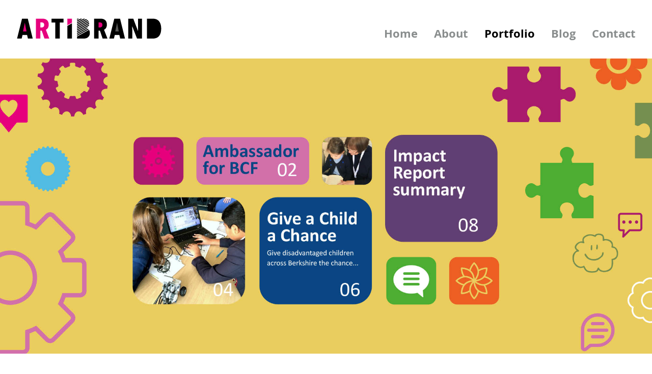

--- FILE ---
content_type: text/css
request_url: https://www.artibrand.co.uk/wp-content/themes/artibrand23/style.min.css?ver=1.02
body_size: 13181
content:
@charset "UTF-8";button,hr,input{overflow:visible}progress,sub,sup{vertical-align:baseline}.slick-slider,[type=checkbox],[type=radio],html,legend{box-sizing:border-box}.widget select,.wp-caption,embed,iframe,img,legend,object{max-width:100%}html{line-height:1.15;-webkit-text-size-adjust:100%}details,main{display:block}hr{box-sizing:content-box;height:0}code,kbd,pre,samp{font-family:monospace,monospace;font-size:1em}a{background-color:transparent}abbr[title]{border-bottom:none;text-decoration:underline;text-decoration:underline dotted}b,strong{font-weight:bolder}small{font-size:80%}sub,sup{font-size:75%;line-height:0;position:relative}sub{bottom:-.25em}sup{top:-.5em}img{border-style:none}button,input,optgroup,select,textarea{font-family:inherit;font-size:100%;line-height:1.15;margin:0}button,select{text-transform:none}[type=button],[type=reset],[type=submit],button{-webkit-appearance:button}[type=button]::-moz-focus-inner,[type=reset]::-moz-focus-inner,[type=submit]::-moz-focus-inner,button::-moz-focus-inner{border-style:none;padding:0}[type=button]:-moz-focusring,[type=reset]:-moz-focusring,[type=submit]:-moz-focusring,button:-moz-focusring{outline:ButtonText dotted 1px}fieldset{padding:.35em .75em .625em}legend{color:inherit;display:table;padding:0;white-space:normal}textarea{overflow:auto}[type=checkbox],[type=radio]{padding:0}[type=number]::-webkit-inner-spin-button,[type=number]::-webkit-outer-spin-button{height:auto}[type=search]{-webkit-appearance:textfield;outline-offset:-2px}[type=search]::-webkit-search-decoration{-webkit-appearance:none}::-webkit-file-upload-button{-webkit-appearance:button;font:inherit}summary{display:list-item}[hidden],template{display:none}@font-face{font-family:opensans_semibold;src:url(fonts/opensans-semibold-webfont.eot);src:url(fonts/opensans-semibold-webfont.eot?#iefix) format("embedded-opentype"),url(fonts/opensans-semibold-webfont.woff) format("woff");font-weight:400;font-style:normal}@font-face{font-family:opensans_bold;src:url(fonts/opensans-bold-webfont.eot);src:url(fonts/opensans-bold-webfont.eot?#iefix) format("embedded-opentype"),url(fonts/opensans-bold-webfont.woff) format("woff");font-weight:400;font-style:normal}@font-face{font-family:opensans_extrabold;src:url(fonts/opensans-extrabold-webfont.eot);src:url(fonts/opensans-extrabold-webfont.eot?#iefix) format("embedded-opentype"),url(fonts/opensans-extrabold-webfont.woff) format("woff");font-weight:400;font-style:normal}@font-face{font-family:artibrand;src:url(fonts/artibrand.eot?cgrcr7);src:url(fonts/artibrand.eot?cgrcr7#iefix) format("embedded-opentype"),url(fonts/artibrand.woff?cgrcr7) format("woff");font-weight:400;font-style:normal;font-display:block}[class*=" icon-"],[class^=icon-]{font-family:artibrand!important;display:inline-block;speak:none;font-style:normal;font-weight:400;font-variant:normal;text-transform:none;line-height:1}.icon-youtube-play:before{content:""}.icon-menu-bars:before{content:""}.icon-pencil:before{content:""}.icon-facebook:before{content:""}.icon-facebook2:before{content:""}.icon-instagram:before{content:""}.icon-spotify:before{content:""}.icon-twitter:before{content:""}.icon-youtube:before{content:""}.icon-vimeo:before{content:""}.icon-linkedin:before{content:""}.icon-linkedin2:before{content:""}.icon-chevron-light-up:before{content:""}.icon-chevron-light-left:before{content:""}.icon-chevron-light-down:before{content:""}.icon-chevron-light-right:before{content:""}.icon-download:before{content:""}.icon-close:before{content:""}.icon-search:before{content:""}.icon-profile:before{content:""}.icon-folder:before{content:""}.icon-price-tag:before{content:""}.icon-qrcode:before{content:""}.icon-phone:before{content:""}.icon-location2:before{content:""}.icon-calendar:before{content:""}.icon-user:before{content:""}.icon-sphere:before{content:""}.icon-link:before{content:""}.icon-eye:before{content:""}.icon-cancel-circle:before{content:""}.icon-interpretation:before{content:""}.icon-video:before{content:""}.icon-web:before{content:""}.icon-design:before{content:""}.icon-illustration:before{content:""}.icon-branding:before{content:""}.icon-download1:before{content:""}*,:after,:before{box-sizing:inherit}body,html{padding:0;margin:0;width:100%;font-size:100%;-webkit-font-smoothing:antialiased;-moz-osx-font-smoothing:grayscale;font-family:opensans_semibold,sans-serif;color:#494a52}h1,h2,h3,h4,h5,h6{margin:0;padding:0}embed,iframe,img,object{height:auto}.screen-reader-text{clip:rect(1px,1px,1px,1px);position:absolute!important;height:1px;width:1px;overflow:hidden}.screen-reader-text:focus{background-color:#f1f1f1;border-radius:3px;box-shadow:0 0 2px 2px rgba(0,0,0,.6);clip:auto!important;color:#000;display:block;font-size:14px;font-size:.875rem;font-weight:600;height:auto;left:5px;line-height:normal;padding:15px 23px 14px;text-decoration:none;top:5px;width:auto;z-index:100000}.row,.sel-holder,textarea{width:100%}#content[tabindex="-1"]:focus{outline:0}.alignleft{display:inline;float:left;margin-right:1.5em}.alignright{display:inline;float:right;margin-left:1.5em}.aligncenter{clear:both;display:block;margin-left:auto;margin-right:auto}.clear:after,.clear:before,.comment-content:after,.comment-content:before,.entry-content:after,.entry-content:before,.site-content:after,.site-content:before,.site-footer:after,.site-footer:before,.site-header:after,.site-header:before{content:"";display:table;table-layout:fixed}.clear:after,.comment-content:after,.entry-content:after,.site-content:after,.site-footer:after,.site-header:after{clear:both}.widget{margin:0 0 1.5em}.entry-content,.entry-summary,.hentry,.page-content{margin:0}.sticky{display:block}.updated:not(.published){display:none}.page-links{clear:both;margin:0 0 1.5em}.comment-content a{word-wrap:break-word}.bypostauthor{display:block}.infinite-scroll .posts-navigation,.infinite-scroll.neverending .site-footer{display:none}.infinity-end.neverending .site-footer{display:block}.comment-content .wp-smiley,.entry-content .wp-smiley,.page-content .wp-smiley{border:none;margin-bottom:0;margin-top:0;padding:0}.custom-logo-link{display:inline-block}.wp-caption{margin-bottom:1.5em}.wp-caption img[class*=wp-image-]{display:block;margin-left:auto;margin-right:auto}.wp-caption .wp-caption-text{margin:.8075em 0}.wp-caption-text{text-align:center}.gallery{margin-bottom:1.5em}.gallery-item{display:inline-block;text-align:center}.gallery-columns-2 .gallery-item{max-width:50%}.gallery-columns-3 .gallery-item{max-width:33.33%}.gallery-columns-4 .gallery-item{max-width:25%}.gallery-columns-5 .gallery-item{max-width:20%}.gallery-columns-6 .gallery-item{max-width:16.66%}.gallery-columns-7 .gallery-item{max-width:14.28%}.gallery-columns-8 .gallery-item{max-width:12.5%}.gallery-columns-9 .gallery-item{max-width:11.11%}.gallery-caption{display:block}button,input[type=button],input[type=reset],input[type=submit]{border:1px solid;border-color:#ccc #ccc #bbb;border-radius:3px;background:#e6e6e6;color:rgba(0,0,0,.8);font-size:12px;font-size:.75rem;line-height:1;padding:.6em 1em .4em}.pm-select,body{background-color:#fff}button:hover,input[type=button]:hover,input[type=reset]:hover,input[type=submit]:hover{border-color:#ccc #bbb #aaa}button:active,button:focus,input[type=button]:active,input[type=button]:focus,input[type=reset]:active,input[type=reset]:focus,input[type=submit]:active,input[type=submit]:focus{border-color:#aaa #bbb #bbb}input[type=color],input[type=date],input[type=datetime-local],input[type=datetime],input[type=email],input[type=month],input[type=number],input[type=password],input[type=range],input[type=search],input[type=tel],input[type=text],input[type=time],input[type=url],input[type=week],textarea{color:#666;border:1px solid #ccc;border-radius:3px;padding:.5em}input[type=color]:focus,input[type=date]:focus,input[type=datetime-local]:focus,input[type=datetime]:focus,input[type=email]:focus,input[type=month]:focus,input[type=number]:focus,input[type=password]:focus,input[type=range]:focus,input[type=search]:focus,input[type=tel]:focus,input[type=text]:focus,input[type=time]:focus,input[type=url]:focus,input[type=week]:focus,textarea:focus{color:#111}select{border:1px solid #ccc}label.container{display:inline-block;position:relative;padding-left:35px;margin-bottom:12px;cursor:pointer;font-size:1rem;-webkit-user-select:none;-moz-user-select:none;-ms-user-select:none;user-select:none}label.container input{position:absolute;opacity:0;cursor:pointer;height:0;width:0}.checkmark{position:absolute;top:50%;left:0;height:25px;width:25px;border:1px solid #dcdfe3;-webkit-transform:translateY(-50%);-ms-transform:translateY(-50%);transform:translateY(-50%)}label.container:hover input~.checkmark{border-color:#999}.checkmark:after{content:"";position:absolute;display:none}label.container input:checked~.checkmark:after{display:block}label.container .checkmark:after{left:9px;top:5px;width:5px;height:10px;border:solid #494a52;border-width:0 3px 3px 0;-webkit-transform:rotate(45deg);-ms-transform:rotate(45deg);transform:rotate(45deg)}body{overflow-x:hidden}.fixed-max{max-width:100%;margin:0 auto}a,a:active,a:focus,a:link,a:visited{color:#e6007e;text-decoration:none}a:focus{outline:dotted thin}a:active,a:hover{outline:0}a:hover{color:#494a52;text-decoration:underline}@keyframes spin{0%{transform:rotate(0)}100%{transform:rotate(360deg)}}.loader,.thumb .zoomable{-webkit-transform:translate(-50%,-50%);-ms-transform:translate(-50%,-50%)}.loader{position:absolute;z-index:10000;top:50%;left:50%;margin:-20px 0 0 -20px;border:8px solid rgba(209,211,212,.8);border-top:8px solid #494a52;border-radius:50%;width:40px;height:40px;transform:translate(-50%,-50%);animation:spin 2s linear infinite}.loaded{display:none;animation:none}.pm-select,.row,.sel-holder{display:inline-block}.row{font-size:0}.btn,a.btn{border:none}.sel-holder{position:relative;margin:0;padding:5px;line-height:0}.hasCustomSelect{left:0;top:0;z-index:1}.pm-select{position:relative;font-family:opensans_bold,sans-serif;width:100%!important;height:100%!important;max-width:500px;margin:0;white-space:nowrap;overflow:hidden;text-overflow:ellipsis;padding:15px 35px 15px 10px;line-height:1em;font-size:20px;text-align:left}.pm-select:after{content:"ˇ";position:absolute;top:0;right:0;height:100%;padding:14px 20% 0;font-size:3rem;line-height:1em;color:#fff;border-left:2px solid transparent;background-color:#494a52}.open{display:block}.flex{display:flex;flex-wrap:wrap;margin-bottom:0;padding:0}.full-overlay{position:absolute;top:0;left:0;width:100%;height:100%}.post-edit-link,.post-edit-link:link,.post-edit-link:visited{display:inline-block;background-color:#404040;color:#fff!important;padding:8px 20px 7px;line-height:1em;font-size:1rem;text-decoration:none}.edit-link:before{display:none}.fixed-edit .edit-link:before{display:block}.fixed-edit{position:fixed;bottom:50px;right:50px;width:70px;height:70px;background-color:#494a52;border:2px solid #fff;box-shadow:3px 3px 10px rgba(0,0,0,.3);-moz-border-radius:50%;-o-border-radius:50%;-webkit-border-radius:50% 50% 50% 50%;border-radius:50%;z-index:100000}.fixed-edit .edit-link{position:absolute;font-size:36px;color:#fff;top:50%;left:0;width:100%;height:auto;text-align:center;margin-bottom:0;-webkit-transform:translateY(-50%);-ms-transform:translateY(-50%);transform:translateY(-50%)}.fixed-edit:hover{background-color:#e6007e}.fixed-edit .post-edit-link,.fixed-edit .post-edit-link:link,.fixed-edit .post-edit-link:visited{position:absolute;display:block;top:0;left:0;width:100%;height:100%;background-color:transparent;padding:0;line-height:0;font-size:0;text-decoration:none}.white-bg{background-color:#fff}.breadcrumb,.filter-form h3,.grey1-bg,.results-meta{background-color:#f3f4f6}.grey1{color:#f3f4f6}.grey2{color:#dcdfe3}.grey3{color:#999}.grey4{color:#898D8D}.grey2-bg{background-color:#dcdfe3}.grey3-bg{background-color:#999}.grey4-bg{background-color:#898D8D}.colour1,.colour10,.colour2,.colour3,.colour4,.colour5,.colour6,.colour7,.colour8,.colour9{color:#494a52}.colour1-bg,.colour10-bg,.colour2-bg,.colour3-bg,.colour4-bg,.colour5-bg,.colour6-bg,.colour7-bg,.colour8-bg,.colour9-bg{background-color:#494a52}.right-radius{-moz-border-radius:0 25px 25px 0;-o-border-radius:0 25px 25px 0;-webkit-border-radius:0 25px 25px 0;border-radius:0 25px 25px 0}.left-radius{-moz-border-radius:25px 0 0 25px;-o-border-radius:25px 0 0 25px;-webkit-border-radius:25px 0 0 25px;border-radius:25px 0 0 25px}.full-radius{-moz-border-radius:25px;-o-border-radius:25px;-webkit-border-radius:25px 25px 25px 25px;border-radius:25px}.top-radius{-moz-border-radius:25px 25px 0 0;-o-border-radius:25px 25px 0 0;-webkit-border-radius:25px 25px 0 0;border-radius:25px 25px 0 0}.bottom-radius{-moz-border-radius:0 0 25px 25px;-o-border-radius:0 0 25px 25px;-webkit-border-radius:0 0 25px 25px;border-radius:0 0 25px 25px}.handorgel{display:block;width:100%}.handorgel__header{display:block;margin:0}.handorgel__header--open .handorgel__header__button{background-color:#fff}.handorgel__header--focus .handorgel__header__button{background-color:#fff;outline:0}.handorgel__header__button{display:block;width:100%;padding:20px 24px;margin:0;border:none;border-top:1px solid #000;background-color:#fff;border-radius:0;color:inherit;cursor:pointer;font-size:inherit;text-align:left;transition:background-color .2s ease;user-select:none}.flexnav,.handorgel__content{background-color:transparent}.handorgel__header__button::-moz-focus-inner{border:0}.handorgel__content{display:none;overflow:hidden;height:0;xborder-top:1px solid #000;transition:height .1s ease .1s}.flexnav li ul.flexnav-show li,.handorgel__content--opened,.site-header{overflow:visible}.handorgel__content--open{display:block;transition:height .2s ease}.flexnav,.flexnav li{overflow:hidden;display:inline-block;position:relative}.handorgel__content__inner{padding:20px 0;opacity:0;transition:opacity .1s ease}.handorgel__content--opened .handorgel__content__inner{opacity:1;transition:opacity .3s ease}.flexnav{z-index:1000;-moz-transition:none "" "" "";-o-transition:none "" "" "";-webkit-transition:none "" "" "";transition:none "" "" "";-webkit-transform-style:preserve-3d;margin:0 auto;padding:0;list-style:none;font-size:0;width:100%}.flexnav.opacity{opacity:0;visibility:hidden;-moz-transition:all .3s linear 0s;-o-transition:all .3s linear 0s;-webkit-transition:all .3s linear 0s;transition:all .3s linear 0s}.flexnav.flexnav-show{opacity:1;visibility:visible}.flexnav li{margin:0;width:100%;font-size:1rem}.flexnav li a{font-family:opensans_bold,sans-serif;position:relative;display:inline-block;text-align:right;padding:0 0 0 2rem;font-size:22px;z-index:2;color:#898D8D;margin:0 0 10px;line-height:1}.flexnav li:last-child a{border-bottom:none}.flexnav li a:hover{filter:alpha(opacity=100);opacity:1}.flexnav li ul{display:none;list-style:none;width:100%;margin:0 0 1em;padding:0}.flexnav li ul li{width:100%;position:relative}.flexnav li ul li a{padding:.5em 0 .5em 1em;font-size:1.1rem}.flexnav li ul li ul li{padding:0 15px}.flexnav li ul li ul li ul li{padding:0 0 0 15px}.flexnav .touch-button{position:absolute;top:0;right:0;display:block;width:40px;height:40px;background-color:rgba(0,0,0,.1)}.flexnav li ul li .touch-button{left:100%;right:auto;margin:0 0 0 10px}.flexnav li ul li ul li .touch-button{margin:0 15px 0 0}.flexnav .touch-button:hover{cursor:pointer}.flexnav .touch-button .navicon:after{font-family:artibrand!important;content:"";position:absolute;display:block;top:50%;left:0;width:100%;text-align:center;zoom:1;color:#e6007e;font-size:.8rem;font-style:normal;-webkit-transform:translateY(-50%);-ms-transform:translateY(-50%);transform:translateY(-50%)}.menu-button{position:absolute;display:block;top:0;right:2rem;font-size:40px;cursor:pointer;margin:0;padding:0;z-index:1000}.menu-button .touch-button,.menu-button .touch-button .navicon{position:relative}.menu-button .touch-button .navicon:before{font-family:artibrand!important;content:"";display:inline-block;font-size:40px;font-style:normal;line-height:1}.main-nav-open .menu-button .touch-button .navicon:before{content:""}.site-footer ul.sub-menu{display:block!important}@media all and (min-width:769px){.flexnav,.flexnav li{overflow:visible;width:auto}.flexnav{display:inline-block;padding:0;visibility:visible;margin:0 auto;background-color:transparent}.flexnav.opacity{opacity:1;visibility:visible}.flexnav li{position:relative;list-style:none;margin:0;z-index:12;background:0 0;padding:0;line-height:0;cursor:pointer}.flexnav li .touch-button{display:none}.flexnav li ul li{position:relative;display:block;width:100%;margin:0;padding:0;border:none!important}.flexnav li ul li.menu-item-has-children{padding-right:40px}.flexnav li ul li.menu-item-has-children:after{position:absolute;font-family:artibrand!important;content:"";font-size:12px;top:50%;right:15px;color:#e6007e;-webkit-transform:translateY(-50%);-ms-transform:translateY(-50%);transform:translateY(-50%);-moz-transition:all .3s linear 0s;-o-transition:all .3s linear 0s;-webkit-transition:all .3s linear 0s;transition:all .3s linear 0s}.flexnav li ul li.menu-item-has-children:hover:after{-webkit-transform:rotate(90deg);-ms-transform:rotate(90deg);transform:rotate(90deg);color:#fff}.flexnav li>ul{position:absolute;display:block;min-width:200px;width:auto;height:0;max-height:0;top:100%;left:0;margin:0;padding:0;background-color:transparent;white-space:nowrap;border:none;visibility:hidden;opacity:0;-moz-transition:all .3s linear 0s;-o-transition:all .3s linear 0s;-webkit-transition:all .3s linear 0s;transition:all .3s linear 0s;-moz-border-radius:0 12px 12px;-o-border-radius:0 12px 12px;-webkit-border-radius:0 12px 12px 12px;border-radius:0 12px 12px}.flexnav>li>a{position:relative;display:inline-block;text-decoration:none;background:0 0;border-bottom:none;line-height:1;padding:0 0 0 2rem;color:#898D8D;-moz-transition:opacity .3s linear 0s;-o-transition:opacity .3s linear 0s;-webkit-transition:opacity .3s linear 0s;transition:opacity .3s linear 0s}.flexnav li>ul li{text-align:left;padding:0 15px;visibility:hidden;background-color:transparent;overflow:hidden}.flexnav li ul li:hover>ul,.flexnav li:hover>ul{height:auto;max-height:1000px;background-color:#fff;opacity:1;visibility:visible}.flexnav li:hover>ul li{visibility:visible}.flexnav li:hover a{color:#494a52}.flexnav li:hover>ul{padding:15px 0;-moz-box-shadow:4px 4px 4px 2px rgba(0,0,0,.2);-webkit-box-shadow:4px 4px 4px 2px rgba(0,0,0,.2);box-shadow:4px 4px 4px 2px rgba(0,0,0,.2)}.flexnav li>ul ul{padding:0;min-width:0;max-width:0;height:auto;top:0;left:100%;font-size:0;border-left:4px solid #494a52}.flexnav li ul li:hover>ul{width:auto;max-width:1000px;padding:15px 0;left:100%}.flexnav li:hover>ul:before{opacity:1}.flexnav>li ul li a:before,.flexnav>li:hover ul li a:before{opacity:0;width:0}.flexnav li ul.sub-menu,.site-footer ul.sub-menu{display:block!important}.flexnav li.current_page_ancestor>a,.flexnav>li.current-es-ancestor>a,.flexnav>li.current-hie-ancestor>a,.flexnav>li.current-menu-item>a,.flexnav>li.current-menu-parent>a,.flexnav>li.current-ncsc-ancestor>a,.flexnav>li.current-post-ancestor>a,.flexnav>li.current-ps-ancestor>a,.flexnav>li.current-sbrc-ancestor>a,.flexnav>li.current-scvo-ancestor>a,.flexnav>li.current-sds-ancestor>a,.flexnav>li.current-se-ancestor>a,.flexnav>li.current-sg-ancestor>a,.flexnav>li.current-sis-ancestor>a,.flexnav>li.current-ys-ancestor>a,.flexnav>li.current_page_parent>a,.single-project .flexnav>li.portfolio>a{color:#000}.flexnav li ul li a,.flexnav li:hover ul li a{opacity:1;color:#e6007e;text-align:left;padding:6px 0;font-size:19px}.flexnav li ul li ul li a,.flexnav li ul li:hover ul li a{opacity:1;color:#e6007e}.flexnav li ul li:hover{overflow:visible;background-color:#494a52}.flexnav li:hover ul li:hover a,.flexnav li:hover ul li:hover ul li:hover a{color:#fff}.flexnav li:hover ul li:hover ul li a{color:#e6007e}.flexnav li>ul li:hover{border:none}.flexnav li ul.open{display:block;opacity:1;visibility:visible;z-index:1}.flexnav li ul.open li{overflow:visible;max-height:100px}.flexnav li ul.open ul.open{margin-left:100%;top:0}.flexnav .touch-button{margin:-15px 0 0;background:0 0}.menu-button{display:none}}.slick-loading .slick-slide,.slick-loading .slick-track{visibility:hidden}.slick-list,.slick-slider,.slick-track{position:relative;display:block}@media all and (max-width:900px){.flexnav>li>a{padding-left:1rem}}.slick-slider{-webkit-touch-callout:none;-webkit-user-select:none;-khtml-user-select:none;-moz-user-select:none;-ms-user-select:none;user-select:none;-ms-touch-action:pan-y;touch-action:pan-y;-webkit-tap-highlight-color:transparent}.slick-list{overflow:hidden;margin:0;padding:0}.slick-list:focus{outline:0}.slick-list.dragging{cursor:pointer;cursor:hand}.slick-slider .slick-list,.slick-slider .slick-track{-webkit-transform:translate3d(0,0,0);-moz-transform:translate3d(0,0,0);-ms-transform:translate3d(0,0,0);-o-transform:translate3d(0,0,0);transform:translate3d(0,0,0)}.slick-track{left:0;top:0;margin-left:auto;margin-right:auto}.slick-track:after,.slick-track:before{content:"";display:table}.slick-track:after{clear:both}.slick-slide{float:left;height:100%;min-height:1px;display:none}[dir=rtl] .slick-slide{float:right}.slick-slide img{display:block}.slick-slide.slick-loading img{display:none}.slick-slide.dragging img{pointer-events:none}.slick-initialized .slick-slide{display:block}.slick-vertical .slick-slide{display:block;height:auto;border:1px solid transparent}.slick-arrow.slick-hidden{display:none}.slick-loading .slick-list{background:url(images/ajax-loader.gif) center center no-repeat #fff}@font-face{font-family:slick;src:url(fonts/slick.eot);src:url(fonts/slick.eot?#iefix) format("embedded-opentype"),url(fonts/slick.woff) format("woff"),url(fonts/slick.ttf) format("truetype"),url(fonts/slick.svg#slick) format("svg");font-weight:400;font-style:normal}.slick-next,.slick-prev{position:absolute;display:block;height:30px;width:30px;line-height:0;font-size:0;cursor:pointer;background:0 0;color:transparent;top:50%;-webkit-transform:translate(0,-50%);-ms-transform:translate(0,-50%);transform:translate(0,-50%);padding:0;border:none;outline:0;z-index:10}.slick-next:focus,.slick-next:hover,.slick-prev:focus,.slick-prev:hover{outline:0;background:0 0;color:transparent}.slick-next:focus:before,.slick-next:hover:before,.slick-prev:focus:before,.slick-prev:hover:before{opacity:1}.slick-next.slick-disabled:before,.slick-prev.slick-disabled:before{opacity:1}.slick-next:before,.slick-prev:before{font-family:slick;font-size:30px;line-height:1;color:#fff;opacity:1;-webkit-font-smoothing:antialiased;-moz-osx-font-smoothing:grayscale}.slick-prev{left:10px}[dir=rtl] .slick-prev{left:auto;right:10px}.slick-prev:before{content:"←"}[dir=rtl] .slick-prev:before{content:"→"}.slick-next{right:10px}[dir=rtl] .slick-next{left:10px;right:auto}.slick-next:before{content:"→"}[dir=rtl] .slick-next:before{content:"←"}.slick-dots{position:absolute!important;bottom:1rem;list-style:none;display:block;text-align:center;padding:0;margin:0;width:100%}.site,.slick-dots li{position:relative}.slick-dots li{display:inline-block;width:1em;margin:0 5px;padding:0 .2em;cursor:pointer}.slick-dots li a{font-family:opensans_extrabold,serif;font-size:3rem;color:#fff;line-height:1;text-shadow:.1em .1em .1em rgba(0,0,0,.6)}.slick-dots li button{border:0;background:0 0;display:block;height:20px;width:20px;outline:0;line-height:0;font-size:0;color:transparent;padding:5px;cursor:pointer}.fix .site-header,.mini-basket .basket-qty,.site-header{background-color:#fff}b,h1,strong{color:#e6007e}.slick-dots li button:focus,.slick-dots li button:hover{outline:0}.slick-dots li button:focus:before,.slick-dots li button:hover:before{opacity:1;background-color:#fff;border-color:#fff}.slick-dots li button:before{position:absolute;top:0;left:0;content:"";width:12px;height:12px;line-height:0;text-align:center;border:2px solid #fff;opacity:1;-webkit-font-smoothing:antialiased;-moz-osx-font-smoothing:grayscale;-moz-border-radius:50%;-o-border-radius:50%;-webkit-border-radius:50% 50% 50% 50%;border-radius:50%}h1,h2,h3{line-height:1.2;margin-bottom:.5em;font-family:opensans_bold,sans-serif}.slick-dots li.slick-active button:before{opacity:1;background-color:#fff;border-color:#fff}body{-moz-transition:top .3s ease 0s;-o-transition:top .3s ease 0s;-webkit-transition:top .3s ease 0s;transition:top .3s ease 0s}h1{font-weight:400;font-size:50px}h2{font-size:30px}h3{font-weight:400;font-size:24px}.testimonials p,h4{font-family:opensans_bold,sans-serif;font-weight:400;font-size:20px;line-height:1.3;margin-bottom:1em}h5,h6{font-family:opensans_semibold,sans-serif;font-size:16px;line-height:1.3;margin-bottom:.5em;text-transform:uppercase}.header-summary p,.header-summary strong,.top-menu-header,b,strong{font-family:opensans_extrabold,serif}ol,p,ul{font-size:1rem;line-height:1.3;margin:0 0 1em;font-weight:400}b,strong{font-size:1.2em;text-transform:uppercase}table td{padding:5px}.panel{filter:alpha(opacity=0);opacity:0}.loaded .panel{-webkit-animation:fadeIn 1s;-moz-animation:fadeIn 1s;-ms-animation:fadeIn 1s;-o-animation:fadeIn 1s;animation:fadeIn 1s;filter:alpha(opacity=100);opacity:1}.site-header{position:fixed;display:inline-block;top:0;left:0;width:100%;height:115px;padding:0;z-index:1000;overflow-y:visible;-moz-transition:all .3s linear 0s;-o-transition:all .3s linear 0s;-webkit-transition:all .3s linear 0s;transition:all .3s linear 0s}.admin-bar .site-header{top:32px}.site-header>.fixed-max{position:absolute;left:50%;width:100%;z-index:10;-webkit-transform:translateX(-50%);-ms-transform:translateX(-50%);transform:translateX(-50%)}.search-button,.site-branding{position:absolute;top:35px;left:0;width:350px;max-width:350px;text-align:left;white-space:nowrap;z-index:10010}.menu-primary-menu-container,.search-button,.top-menu-header{text-align:right}.search-button{left:auto;right:0}.search-button .btn:after{content:"Search";font-family:opensans_bold,sans-serif;font-weight:400;font-size:1.125rem;position:absolute;right:100%;top:50%;color:#dcdfe3;line-height:1;margin-right:8px;padding-top:2px;-webkit-transform:translateY(-50%);-ms-transform:translateY(-50%);transform:translateY(-50%)}.search-button .btn:hover:after{color:#999}.search-button .type-icon{background-color:#494a52;margin:0}.site-branding a{display:block;width:100%;pointer-events:all;line-height:0}.strapline{vertical-align:top;padding-top:30px}.site-branding .mobile-logo{display:none}.top-menu-header{position:absolute;top:0;width:100%;padding:1rem 2rem 0}.top-menu-header a{color:#494a52;font-size:1rem}.top-menu-header li,.top-menu-header ul{list-style:none;padding:0;margin:0}.top-menu-header ul{width:auto}.menu-social-media-links-container,.menu-top-header-menu-container,.mini-account,.mini-basket,.top-menu-header li{position:relative;display:inline-block;vertical-align:middle;font-size:1rem}.menu-top-header-menu-container,.menu-top-header-menu-container ul,.top-menu-header .fixed-max{font-size:0}.menu-top-header-menu-container li,.mini-account{padding:5px 0 10px}.menu-top-header-menu-container li a,.mini-account>a{padding:0 .5em;border-left:1px solid #494a52}.menu-top-header-menu-container li a:hover,.mini-account a:hover{color:#e6007e}.menu-top-header-menu-container li:first-child a{border-left:none}.top-menu-header .menu-social-media-links-container li[class*=" icon-"]:before,.top-menu-header .menu-social-media-links-container li[class^=icon-]:before{padding:5px}.top-menu-header .btn{-moz-border-radius:0 0 15px 15px;-o-border-radius:0 0 15px 15px;-webkit-border-radius:0 0 15px 15px;border-radius:0 0 15px 15px;padding-top:1.3em;margin:0 10px;font-size:1rem}.mini-basket{padding-top:0;padding-left:10px;padding-right:17px;margin-top:-5px}.mini-basket .icon-basket{position:relative;font-size:1.4rem;color:#494a52}.mini-basket .basket-qty{position:absolute;top:-6px;left:100%;margin-left:-9px;display:block;width:25px;height:25px;text-align:center;color:#e6007e;font-weight:700;font-size:.9rem;padding-top:3px;letter-spacing:-2px;border:2px solid #494a52;-moz-border-radius:100px;-o-border-radius:100px;-webkit-border-radius:100px 100px 100px 100px;border-radius:100px}.mini-basket:hover .icon-basket{color:#e6007e}.mini-basket:hover .basket-qty{border-color:#fff;color:#fff;background-color:#e6007e}.menu-header{position:absolute;top:55px;height:44px;width:100%;padding:0 2rem;font-size:0;line-height:0}.main-nav-open .menu-header{height:auto;background-color:#fff;border-top:none;box-shadow:none;z-index:1000}.main-nav-open .menu-header .fixed-max{height:auto}.main-nav-open .site-header .fixed-max{left:0;width:100%;height:auto;-webkit-transform:none;-ms-transform:none;transform:none}.main-nav-open .search-button{position:relative;padding-left:28px;top:auto;left:0;width:30%;text-align:left;white-space:nowrap;z-index:10010;-webkit-transform:none;-ms-transform:none;transform:none}.main-nav-open .search-button .btn:after{right:auto;left:100%;margin-left:8px}.main-nav-open .menu-button{z-index:100000}.main-nav-open .site-header{top:0!important;overflow:auto;height:100%}.card-list .resource-list article,.challenge-acc,.content-block,.footer-blocks .wp-block-column,.header-top,.menu-nav-block-bg,.slide-item,.thumb,.tooltip{overflow:hidden}.main-navigation{position:relative;display:inline-block;width:100%;line-height:0;padding:0;z-index:0;height:0;opacity:0;-moz-transition:opacity .3s linear 0s,height .3s linear 0s;-o-transition:opacity .3s linear 0s,height .3s linear 0s;-webkit-transition:opacity .3s linear 0s,height .3s linear 0s;transition:opacity .3s linear 0s,height .3s linear 0s}.main-nav-open .main-navigation{padding:80px 15px 30px;opacity:1;height:auto}.main-navigation .flexnav.opacity{height:0}.main-nav-open .main-navigation .flexnav.opacity{height:auto;opacity:1;visibility:visible}.main-navigation .report{visibility:hidden;padding:0;background-color:#494a52}.main-navigation .report a span{margin-bottom:3px;margin-right:8px;font-size:1.3rem;vertical-align:middle}.report a{font-size:1rem;color:#fff}.report:active,.report:focus,.report:hover{background-color:#e6007e;box-shadow:none}.report a:hover{color:#fff}.main-nav-open .main-navigation .report{position:relative;padding:.7em 1.1em;box-shadow:none;visibility:visible;margin-top:30px;background-color:#494a52}.main-nav-open .main-navigation .report:hover{box-shadow:0 0 0 3px #494a52}.main-nav-open .main-navigation .report a{font-size:1.2rem}.main-navigation.section-open .flexnav li{opacity:.4}.main-navigation.section-open .flexnav li.section-active,.main-navigation.section-open .flexnav li.section-active li{opacity:1}.main-nav-open a.custom-logo-link,a.mobile{display:none}.main-nav-open a.mobile{display:block}.menu-primary-container{display:inline-block;width:100%;text-align:center}.site-main{min-height:500px}.entry-content,.header-intro,.hentry,.resource-entry-header,.site-content,.site-footer,.site-info{position:relative;width:100%}.hentry{padding-bottom:0}.header-intro{display:inline-block;min-height:580px;margin-bottom:3rem}.header-intro.no-header-img{min-height:0;margin:0}.header-intro,.header-summary{margin-left:auto;margin-right:auto}.resource-entry-header{z-index:10}.blog .resource-entry-header{display:flex;background-color:#dcdfe3}.blog .slick-list,.blog .slick-slide>div,.blog .slick-slider,.blog .slick-track{position:relative;display:flex;width:100%}.header-top,.header-top-image{position:absolute;top:0;width:100%;height:100%}.blog .slick-initialized .slick-slide{display:flex}.header-top{left:0;z-index:0}.header-top-image{left:0;background-color:#e6007e;background-repeat:no-repeat;background-position:left center;background-size:cover;z-index:0!important}.block-bg,.card-link,.card-list .resource-entry-header .entry-header-thumb a,.card-list .resource-entry-header .entry-header-thumb span,.footer-blocks .wp-block-column,.panel-bg,.thumb .zoomable{background-repeat:no-repeat;background-position:center}.slide-item .header-top-image{position:relative;padding:50% 0 0}.no-header-img .header-top{padding:0}.no-header-img .header-top-image{display:none}.slide-item{position:relative;display:inline-block;width:100%;padding:0;min-height:100%;text-align:center}.header-intro{font-size:0;padding:0}.header-intro .flex{align-items:center;justify-content:center}.header-intro .breadcrumb-columns .flex{justify-content:flex-start}.header-summary{padding-top:170px;max-width:500px}.header-summary p{font-size:1.1875rem}.header-summary strong{font-weight:400}.header-summary a,.header-summary a:link,.header-summary a:visited{color:#fff;text-decoration:underline}.breadcrumb .fixed-max,.entry-content>.row,.page-content,.post-list-header .fixed-max,.search-button,.site-branding,.site-footer .fixed-max{padding:0 2rem}.header-title{position:relative;display:block;width:100%;padding:5rem 3rem;color:#fff;z-index:10}.header-title img{max-width:680px;margin-bottom:60px}.no-header-img .header-title{padding:2rem;background-color:#494a52}.header-img .header-title h1,.header-img .header-title h2,.header-img .header-title h3,.header-img .header-title h4,.header-img .header-title li,.header-img .header-title p{color:#fff}.no-header-img .header-title h1{margin:0;max-width:680px}.entry-content-aside,.entry-content-text{font-size:1rem;display:inline-block;width:50%;vertical-align:top}.entry-content-aside{padding-right:50px}.entry-content-text{width:100%}.entry-content-text .icon{vertical-align:middle;margin-right:4px}.entry-content-aside p{font-size:1.3rem;font-weight:600;color:#494a52}.modal .entry-content-text,.single .entry-content-text{width:100%;padding-left:0}.modal .entry-content-aside,.single .entry-content-aside{width:100%;padding-right:0;margin-bottom:25px}.single .list-entry-title{margin-bottom:.1em}.entry-content-thumb{margin-bottom:1rem}.breadcrumb-columns{margin-bottom:1.25em;padding:0 2.375em}.post-navigation{position:relative;width:100%;margin:30px 0 50px}.nav-next,.nav-previous{position:relative;display:block;float:left;width:50%;font-size:1rem;line-height:1}.card-link,.edit-link{display:inline-block;width:100%}.nav-next{float:right;text-align:right}.nav-links{padding:0 25px}.nav-links a,.nav-links a:link,.nav-links a:visited{color:#000}.nav-next:before,.nav-previous:before{position:absolute;content:"PREVIOUS";top:100%;left:0;font-size:.75rem;color:#494a52;margin-top:3px;letter-spacing:1px}.nav-next:before{content:"NEXT";left:auto;right:0}.nav-next:after,.nav-previous:after{position:absolute;font-family:artibrand!important;content:"";top:-5px;right:100%;margin-right:2px;font-size:2.5rem;color:#494a52;-moz-transition:all .3s ease 0s;-o-transition:all .3s ease 0s;-webkit-transition:all .3s ease 0s;transition:all .3s ease 0s}.nav-next:after{content:"";text-align:right;right:auto;left:100%;margin-left:2px}.nav-next:hover:after,.nav-previous:hover:after{top:-11px;right:102%;font-size:3.125rem}.nav-next:hover:after{right:auto;left:102%}.edit-link{text-align:center;margin-bottom:30px}@keyframes slideFromLeft{0%{opacity:0;-webkit-transform:translateX(15%);-ms-transform:translateX(15%);transform:translateX(15%)}100%{opacity:1;-webkit-transform:translateX(0);-ms-transform:translateX(0);transform:translateX(0)}}@keyframes slowZoom{0%,100%{-webkit-transform:scale3d(1,1,1);-ms-transform:scale3d(1,1,1);transform:scale3d(1,1,1)}50%{-webkit-transform:scale3d(1.5,1.5,1.5);-ms-transform:scale3d(1.5,1.5,1.5);transform:scale3d(1.5,1.5,1.5)}}.card-link{height:100%;padding:60% 0 0;background-size:cover}.card-link img{position:absolute;width:0;height:0;left:0;top:0;visibility:hidden}.site-content{margin-top:115px;padding:0 0 2rem;margin-left:auto;margin-right:auto}.blog .site-content{padding-bottom:10px}.entry-content ol,.entry-content ul{position:relative}.entry-content li{margin-bottom:.5em}.entry-content h2 a,.entry-content h2 a:link,.entry-content h2 a:visited{color:#000}.entry-content h2 a:hover{color:#494a52}.entry-content .col-6 p:first-of-type{font-size:1.25rem}.header-title{font-size:36px;animation:1.5s ease 0s 1 slideFromLeft;animation-fill-mode:forwards;-webkit-animation-fill-mode:forwards}.header-title h2{font-family:opensans_extrabold,serif;font-size:1.375rem;animation:2s ease 0s 1 slideFromLeft;animation-fill-mode:forwards;-webkit-animation-fill-mode:forwards}.footer-blocks .wp-block-column,.news-signup p,.site-footer .row .col ul li a{font-family:opensans_bold,sans-serif}.wp-block-column.has-background{padding:1rem}.footer-blocks .wp-block-columns{gap:2.5%}.footer-blocks .wp-block-column{display:flex;flex-direction:column;justify-content:center;align-items:center;text-align:center;min-height:250px;color:#fff;background-image:linear-gradient(90deg,#e6007e,#ee7203);background-size:cover;font-size:24px;padding:2rem}.footer-blocks .wp-block-column .icon{font-size:70px;margin-bottom:1rem}.footer-block-content{position:relative;display:flex;flex-direction:column;justify-content:center;align-items:center;text-align:center;width:100%;z-index:10}.site-footer{padding-top:60px;padding-bottom:60px;background-color:#494a52;line-height:1.4;color:#000}.site-footer .custom-logo-link{width:100%;max-width:286px;margin-bottom:3rem}.site-footer .row{flex-wrap:unset;justify-content:space-between}.site-footer .row .col{min-width:25%;padding:0;padding-right:1rem}.site-footer .row .col.flex{flex-direction:column;justify-content:space-between}.site-footer .row .col>div{margin-bottom:2rem}.site-footer .row .col li,.site-footer .row .col ul{padding:0;margin:0;list-style:none}.posted-on,.site-footer .row .col ul li ul{margin-bottom:1em}.site-footer .row .col ul li a{display:inline-block;padding-bottom:.2em;font-size:22px}.site-footer .row .col .menu-footer-2-menu-container a{font-family:opensans_semibold,sans-serif;font-size:18px}.site-footer .row .col .company-info p,.site-footer .row .col .menu-legal-menu-container a{font-family:opensans_semibold,sans-serif;font-size:16px}.site-footer .row .col ul li a:hover{text-decoration:none}.copyright p,.section-content,.section-content .col-12,.section-content .col-6{margin-bottom:0}.site-footer h4{font-size:1rem;color:#000;font-weight:700}.site-footer h2{font-size:26px;color:#fff}.site-footer p{font-size:16px;line-height:1.4;color:#fff}.site-footer .menu a:hover,.site-footer h4{opacity:.5}.legal{padding-top:20px}.main-navigation .menu-social-media-links-container{position:absolute;top:50%;right:0;display:block;-webkit-transform:translateY(-50%);-ms-transform:translateY(-50%);transform:translateY(-50%)}.menu-footer-container{width:100%}.menu-footer-container li,.menu-footer-container ul,.menu-social-media-links-container li,.menu-social-media-links-container ul{position:relative;display:inline-block;list-style:none;padding:0;margin:0;width:100%;font-size:1rem}.menu-social-media-links-container ul{display:flex;gap:10px}.menu-social-media-links-container li{position:relative;padding:15px .2em;vertical-align:middle;margin-left:6px}.site-footer .row .col .menu-social-media-links-container li a{position:relative;display:flex;align-items:center;justify-content:center;flex-direction:column;font-size:34px;width:44px;height:44px;-moz-border-radius:500px;-o-border-radius:500px;-webkit-border-radius:500px 500px 500px 500px;border-radius:500px;background-color:#494a52;padding:0;line-height:1;text-align:center}.menu-social-media-links-container li a span.icon-facebook{margin-top:auto}.menu-social-media-links-container li[class*=" icon-"]:before,.menu-social-media-links-container li[class^=icon-]:before{width:44px;height:44px;font-size:1.3rem;color:#fff;padding:.5em;background-color:#e6007e;-moz-transition:background-color .3s ease 0s;-o-transition:background-color .3s ease 0s;-webkit-transition:background-color .3s ease 0s;transition:background-color .3s ease 0s;-moz-border-radius:100px;-o-border-radius:100px;-webkit-border-radius:100px 100px 100px 100px;border-radius:100px}.menu-social-media-links-container li:hover:before{background-color:#000}.legal .col-12{padding:3px 0 0;margin-bottom:10px}.legal .col-12 ul,.legal .col-12 ul li{border:none}.legal .col-12 ul li{width:auto;font-size:1rem;padding-right:1rem}.site-info{color:#fff;text-align:left;font-size:0}.site-info .col-6,.site-info .col-6 p{font-size:.9rem;line-height:1.4;padding:0}.posted-on{display:inline-block;width:100%;font-weight:700}.news-signup p{font-weight:600;font-size:1.625rem;color:#494a52;line-height:1.2;margin:0 0 1rem}.news-signup strong{font-weight:600;color:#fff}.nf-before-form-content{padding-bottom:20px}.input-group ul{font-size:0;border:none}.input-group li{width:100%;font-size:1rem;border:none}::placeholder{color:#dcdfe3;opacity:1}:-ms-input-placeholder{color:#dcdfe3}::-ms-input-placeholder{color:#dcdfe3}#mc_embed_signup .button,.btn,.btn-border,.entry-content div.wpforms-container-full .wpforms-form button[type=submit],.entry-content div.wpforms-container-full .wpforms-form input[type=submit],.type-icon,a.btn,a.btn-border,a.wp-block-button__link{position:relative;cursor:pointer;display:inline-block;vertical-align:middle;font-family:opensans_extrabold,serif;font-size:1.5rem;padding:.6em;line-height:1.2;transition:box-shadow ease .1s;margin:0 0 1.5rem;max-width:100%;text-align:center;text-decoration:none!important;-moz-border-radius:15px;-o-border-radius:15px;-webkit-border-radius:15px 15px 15px 15px;border-radius:15px}@media screen and (min-width:768px){#mc_embed_signup .button,.btn,.btn-border,.entry-content div.wpforms-container-full .wpforms-form button[type=submit],.entry-content div.wpforms-container-full .wpforms-form input[type=submit],.type-icon,a.btn,a.btn-border,a.wp-block-button__link{font-size:1.5rem}}a.type-icon{padding:.42em .4em;font-size:1.625rem;width:47px;margin-right:7px}a.cs-icon-technical{padding:5px;font-size:2.25rem}a.cs-icon-technical .value{font-family:opensans_bold,sans-serif;position:absolute;top:50%;left:0;width:100%;font-weight:700;font-size:1.125rem;line-height:0;padding-top:1px;text-align:center;-webkit-transform:translateY(-50%);-ms-transform:translateY(-50%);transform:translateY(-50%)}#mc_embed_signup .button,.btn,.entry-content div.wpforms-container-full .wpforms-form button[type=submit],.entry-content div.wpforms-container-full .wpforms-form input[type=submit],a.btn{background-color:#494a52;color:#fff;box-shadow:0 0 0 0 #494a52}.entry-content div.wpforms-container-full .wpforms-form button[type=submit],.entry-content div.wpforms-container-full .wpforms-form input[type=submit]{border:none;text-align:center;padding:12px 30px 10px}#mc_embed_signup .button:hover,.btn:active,.btn:focus,.btn:hover,.entry-content div.wpforms-container-full .wpforms-form button[type=submit]:hover,.entry-content div.wpforms-container-full .wpforms-form input[type=submit]:hover,a.btn:active,a.btn:focus,a.btn:hover,a.wp-block-button__link:hover{box-shadow:0 0 0 3px #494a52}.btn-border,a.btn-border{color:#494a52;box-shadow:inset 0 0 0 3px #494a52}.btn-border:active,.btn-border:focus,.btn-border:hover,a.btn-border:active,a.btn-border:focus,a.btn-border:hover{box-shadow:inset 0 0 0 5px #494a52}a.clear-filters{padding:12px 12px 10px}.section-content .row,.section-content h2{margin-bottom:50px}.section-content .col-12{max-width:65%}.block-2-col .section-content .col-12{max-width:95%}.section-content .col-6 h2{text-align:left}.cat-links{display:inline-block}.cat-links a,.cat-links a:link,.cat-links a:visited{display:inline-block;color:#fff;text-decoration:none}.entry-content ol,.entry-content ul,.entry-header ol,.entry-header ul,.handorgel ol,.handorgel ul,.section-content ol,.section-content ul{font-family:opensans_semibold,sans-serif;font-weight:400;line-height:1.4;padding-left:1.2em}.entry-padding{padding:0 20px}.entry-padding .cat-links,.entry-padding .entry-footer,.entry-padding .entry-meta,.entry-padding .wp-block-table,.entry-padding h1,.entry-padding h2,.entry-padding h3,.entry-padding h4,.entry-padding h5,.entry-padding h6,.entry-padding ol,.entry-padding p,.entry-padding ul{padding:0 20%}.entry-padding .wp-block-table{margin:0 0 30px}.entry-padding .wp-block-table table{margin:0 -5px}.handorgel ol,.handorgel ul{margin:0 0 50px}.entry-content ol,.entry-content ul li,.entry-header ul li{position:relative}.wp-block-image{position:relative;text-align:center}.site{float:left;width:100%;background-color:#fff}.loaded .loader{display:none}.thumb{position:relative;display:block;width:100%;padding:100% 0 0}.thumb .zoomable,.thumb img{position:absolute;left:50%;top:50%}.thumb .zoomable{width:100%;height:100%;background-size:cover;transform:translate(-50%,-50%);-moz-transition:all .5s ease 0s;-o-transition:all .5s ease 0s;-webkit-transition:all .5s ease 0s;transition:all .5s ease 0s}.modal .modal-outer,.thumb img{-webkit-transform:translate(-50%,-50%);-ms-transform:translate(-50%,-50%)}.handorgel__header:hover .zoomable{width:110%;height:110%}.thumb img{width:99%;max-width:99%;-moz-border-radius:50%;-o-border-radius:50%;-webkit-border-radius:50% 50% 50% 50%;border-radius:50%;transform:translate(-50%,-50%)}.page_jump a:before{font-size:3.125rem;margin-left:-10px}.block-grid .col,.col,.col-1,.col-10,.col-11,.col-12,.col-2,.col-3,.col-4,.col-5,.col-6,.col-7,.col-8,.col-9{position:relative;display:inline-block;vertical-align:top;text-align:left}.content-block .fixed-max{max-width:100%}.content-block{position:relative;width:100%}.post-list-header{padding-top:50px;padding-bottom:15px;margin-bottom:0}.post-list-header .col-8{margin-bottom:0;padding:0 1.25%}.category-content{margin-bottom:0}.breadcrumb{margin-bottom:0;padding:10px}.breadcrumb li{padding:0 10px 0 0;font-size:1rem;color:#999}.breadcrumb li:after{font-family:artibrand!important;content:"";display:inline-block;vertical-align:middle;padding-left:10px;margin-top:-1px}.breadcrumb li:last-child:after{display:none}#reslist{position:absolute;top:-60px}#rescount{display:inline-block;padding:0 2px}.results-meta{position:relative;display:inline-block;width:100%;padding:14px 1.25%;margin-bottom:2.5%}.results-meta p{font-size:1.25rem;margin-bottom:0;padding-right:5px;text-align:right}.resource-list-container{padding:50px 0 10px;margin:0}.resource-list-container.post-list-resources{padding-top:0}.resource-list-container .entry-content-aside{width:30%}.resource-list-container .entry-content-text{width:70%}.resource-heading{padding:0 .75%;margin-bottom:25px}.resource-heading h2,.resource-list{margin-bottom:0}.resource-entry-header{font-size:0;max-width:66%}.entry-header-meta,.entry-header-thumb,.resource-filters,.resource-list-wrap{position:relative;display:inline-block;font-size:1rem;width:66.6666%;vertical-align:top}.resource-filters{position:relative;width:33.3333%;min-height:200px;padding:0 1.5% 50px 0}.filter-form{position:relative}.filter-form h3{display:inline-block;width:100%;padding:10px}.grey1-bg .filter-form h3{background-color:transparent}.filter-form .handorgel{padding:0 10px}.filter-form .handorgel__header__button{position:relative;border:none;padding:10px 0;font-weight:700;background-color:transparent}.filter-form .handorgel_icon:after{content:"";font-family:artibrand!important;display:block;position:absolute;top:50%;right:0;-webkit-transform:translateY(-50%);-ms-transform:translateY(-50%);transform:translateY(-50%);padding:0;margin:0}.filter-form .handorgel__header--opened .handorgel_icon:after{content:""}.filter-form .handorgel__content__inner{padding:5px 0 20px}.block-bg{position:absolute;height:100%;top:0}.resource-filters .block-bg{width:97.5%;left:0;background-color:transparent}.entry-header-meta,.entry-header-thumb{width:100%;vertical-align:middle}.entry-header-thumb{font-size:0}.entry-header-meta{font-size:0;padding-right:0}.resource-list .type-icon{margin-bottom:7px}.resource-list article{flex-direction:row-reverse;padding:0;width:100%;margin:0 0 2.5%}.resource-list .entry-content{max-width:33%;padding:15px 40px 15px 15px}.resource-list .entry-content p{margin-bottom:.6rem}.resource-list .entry-footer{position:absolute;right:0;bottom:15px;width:40%;padding-right:15px;margin:0;z-index:10}.resource-list .entry-footer .btn{text-align:center;margin-bottom:0;padding:12px 1.5em 10px;white-space:nowrap}.resource-list .entry-footer .btn-ext:after,.resource-list .entry-footer .btn-int:after{right:10px}.resource-list .entry-footer .btn-ext:hover:after,.resource-list .entry-footer .btn-int:hover:after{right:7px}.resource-grid .resource-list{display:flex;justify-content:center;font-size:0}.resource-grid .resource-list article{position:relative;display:inline-block;font-size:1rem;vertical-align:top;padding-bottom:65px}.resource-grid .resource-list article .card-link{padding-top:100%}.resource-grid .resource-entry-header,.resource-grid .resource-list .entry-content{max-width:100%;padding:0 15px;margin-bottom:20px}.resource-grid .resource-entry-header{padding-top:15px;margin-bottom:15px}.resource-grid .resource-list .entry-footer{width:100%;padding:0 15px;margin:0}.full-width .resource-list-wrap{width:100%}.resource-grid.col-num-2 .resource-list article{margin:.75%;width:48.5%}.resource-grid .resource-list article,.resource-grid.col-num-3 .resource-list article{margin:.75% .75% 3%;width:31.833333%}.resource-grid.col-num-4 .resource-list article{margin:.75%;width:23.5%}.resource-grid.col-num-4 .resource-list article h2.list-entry-title{font-size:1.8rem}.resource-grid.ticket-list .resource-list article{margin:.75% 0 3%;width:100%;font-size:0;text-align:right;padding-bottom:1rem}.resource-grid.ticket-list .resource-list .resource-entry-header{display:inline-block;width:30%;margin:0;text-align:left;vertical-align:top}.resource-grid.ticket-list .resource-list .entry-content,.resource-grid.ticket-list .resource-list .entry-footer{position:relative;display:inline-block;width:70%;margin:0;bottom:auto;text-align:left;vertical-align:top}.resource-grid.ticket-list .resource-list .entry-footer{padding:1rem 0 0}.card-list .resource-entry-header,.card-list .resource-entry-header .entry-header-thumb{padding:0;position:relative;width:100%;line-height:0}.card-list article{display:inline-block;max-width:31.5%;margin-bottom:2.5%}.card-list .resource-entry-header{max-width:100%;background-color:#fff;margin:0;z-index:1}.card-list .resource-entry-header .entry-header-thumb a,.card-list .resource-entry-header .entry-header-thumb span{position:relative;display:block;width:100%;padding:75% 0 0;background-size:cover;line-height:0}.card-list .resource-entry-header .entry-header-thumb .grid-bg-black{background-size:auto 140%;opacity:.2}.card-list .resource-entry-header .entry-header-thumb img{position:absolute;top:0;left:0;width:0;height:0}.card-list .resource-list{gap:2.5%;justify-content:space-between}.card-list .resource-list .entry-content{position:absolute;top:0;left:0;width:100%;max-width:100%;height:100%;padding:2rem;z-index:10}.card-list .resource-list .entry-content:before{position:absolute;top:0;left:0;width:100%;padding-top:33%;background-image:linear-gradient(180deg,rgba(0,0,0,.6),transparent);z-index:0}.card-list .resource-list article:after,.footer-blocks .wp-block-column:after{content:"";position:absolute;top:101%;left:0;width:100%;height:100%;z-index:9;background-color:#e6007e;opacity:.8;-moz-transition:all .2s linear 0s;-o-transition:all .2s linear 0s;-webkit-transition:all .2s linear 0s;transition:all .2s linear 0s}.card-list .entry-content h2,.card-list .entry-content h2 a,.card-list .entry-content h2 a:link,.card-list .entry-content h2 a:visited,.card-list .resource-list .entry-content .cat-links,.load-more,.menu-nav-block{position:relative}.card-list .resource-list article:hover:after,.footer-blocks .wp-block-column:hover:after{top:0}.card-list .resource-list .entry-footer{padding:0 20px 10px}.card-list .entry-content h2,.card-list .entry-content h2 a,.card-list .entry-content h2 a:link,.card-list .entry-content h2 a:visited,.card-list .resource-list .entry-content{font-size:24px;color:#fff;margin-bottom:0}.card-list .entry-content p:first-of-type{font-size:1.1rem}.load-more{display:inline-block;width:100%;text-align:center;padding-top:30px}.load-more .btn{width:100%;max-width:300px;text-align:center;padding:12px 40px 10px;background-color:#000}.menu-nav-blocks{padding-top:50px;padding-bottom:50px;margin-bottom:0}.menu-nav-blocks .col-12{padding:0 .9%;margin:0}.menu-nav-blocks li,.menu-nav-blocks ul{width:100%;margin:0;padding:0;font-size:0}.menu-nav-blocks ul li{width:33.33333%;font-size:1rem;vertical-align:top;margin-bottom:1.75%}.menu-nav-block{width:100%;padding:5% 12.5% 5% 7.5%}.menu-nav-block:after{position:absolute;font-family:artibrand!important;content:"";color:#fff;top:50%;right:5%;font-size:1.5rem;-webkit-transform:translateY(-50%);-ms-transform:translateY(-50%);transform:translateY(-50%);-moz-transition:color .3s ease 0s;-o-transition:color .3s ease 0s;-webkit-transition:color .3s ease 0s;transition:color .3s ease 0s}.menu-nav-block:hover:after{color:#494a52}.menu-nav-block-bg{z-index:0;width:95%;left:2.5%;background-color:#494a52;background-repeat:no-repeat;background-position:left center;background-size:400%}.menu-nav-block-bg:after{position:absolute;content:"";top:101%;left:0;width:100%;height:100%;border-left:4px solid #494a52;background-color:#494a52;background-repeat:no-repeat;background-position:left center;background-size:400%;-moz-transition:top .3s ease 0s;-o-transition:top .3s ease 0s;-webkit-transition:top .3s ease 0s;transition:top .3s ease 0s}.menu-nav-block:hover .menu-nav-block-bg:after{top:0}.menu-nav-block-title{position:relative;color:#fff;margin:0}.menu-nav-block-link{z-index:10}.handorgel{border:none}.std-acc .handorgel__content__inner{padding:0 0 20px 41px}.accordion .section-content .col-12{max-width:95%}.challenge-acc{min-height:800px}.challenge-acc .col-6{padding-right:40px}.challenges li,.challenges ul{display:inline-block;margin:0 0 1.5em;padding:0}.challenges li{padding:4px 12px;background-color:#f3f4f6;color:#494a52;font-weight:700;-moz-border-radius:10px;-o-border-radius:10px;-webkit-border-radius:10px 10px 10px 10px;border-radius:10px;margin-bottom:5px}#pop_out_search,.modal .modal-outer,.prm-user-nav{background-color:#fff}.challenges ul li:before{display:none}.accordion .handorgel__header{font-size:1.8125rem}.accordion .handorgel__header__button{padding:20px 40px;border-color:#000;font-weight:600}.accordion .handorgel__header__button .icon{position:absolute;left:0}.accordion .handorgel{width:100%;border-bottom:1px solid #000}.accordion .handorgel__header__button .icon,.accordion .handorgel__header__button:after{color:#494a52}.challenges .handorgel__header__button{padding:20px 48px 20px 0}.accordion .handorgel_icon{position:relative}.accordion .handorgel_icon:after{content:"";font-family:artibrand!important;display:block;position:absolute;font-size:1.5rem;top:50%;right:0;-webkit-transform:translateY(-50%);-ms-transform:translateY(-50%);transform:translateY(-50%);padding:0;margin:0}.prm-user-nav li,.prm-user-nav li a{display:inline-block;width:100%}.accordion .handorgel__header--opened .handorgel_icon:after{content:""}.set-right{position:absolute;left:100%;top:10%;width:100%;padding-right:20px}.mini-account{padding-bottom:10px}.prm-user-account{position:relative}.prm-user-nav{position:absolute;opacity:0;pointer-events:none;right:0;top:100%;min-width:200px;max-height:0;padding:1rem 0;-moz-box-shadow:4px 4px 4px 2px rgba(0,0,0,.2);-webkit-box-shadow:4px 4px 4px 2px rgba(0,0,0,.2);box-shadow:4px 4px 4px 2px rgba(0,0,0,.2);-moz-border-radius:12px 0 12px 12px;-o-border-radius:12px 0 12px 12px;-webkit-border-radius:12px 0 12px 12px;border-radius:12px 0 12px 12px;-moz-transition:all .5s linear 0s;-o-transition:all .5s linear 0s;-webkit-transition:all .5s linear 0s;transition:all .5s linear 0s}.prm-user-nav li a{padding:.2rem 1rem}.prm-user-nav li a:hover{color:#fff;background-color:#494a52}.mini-account:hover .prm-user-nav{opacity:1;max-height:10000px;pointer-events:all}.mini-account:hover a.prm-user-account{color:#e6007e}.modal{position:fixed;top:auto;bottom:0;left:0;width:100%;max-height:100%;visibility:hidden;height:0;opacity:0;z-index:1001000;background-color:rgba(0,0,0,.8);padding:0;margin:0;-moz-transition:all .3s ease 0s;-o-transition:all .3s ease 0s;-webkit-transition:all .3s ease 0s;transition:all .3s ease 0s}.modal .modal-outer{position:absolute;display:block;top:50%;left:50%;padding:30px 20px 20px;opacity:1;width:100%;height:100%;transform:translate(-50%,-50%)}.modal .modal-inner{position:relative;display:flex;top:50%;left:50%;opacity:1;width:100%;max-height:100%;height:100%;max-width:1200px;overflow:auto;flex-direction:row-reverse;flex-wrap:wrap;align-items:flex-start;align-content:flex-start;-webkit-transform:translate(-50%,-50%);-ms-transform:translate(-50%,-50%);transform:translate(-50%,-50%)}.modal .icon-close{position:fixed;top:20px;right:20px;z-index:1001001;cursor:pointer}#pop_out_search .icon-close{top:26px;right:0;font-size:1.5rem}.modal-open #pop_out_overlay,.modal-open-giftaid #pop_out_giftaid,.modal-open-search #pop_out_search{height:100%;opacity:1;padding:20px;visibility:visible}#pop_out_search .modal-outer{padding-top:0}#pop_out_giftaid .modal-outer{width:90%;height:90%;max-width:600px;-moz-border-radius:25px;-o-border-radius:25px;-webkit-border-radius:25px 25px 25px 25px;border-radius:25px}#pop_out_giftaid .modal-inner{flex-direction:row}.donation-confirm{display:flex;flex-wrap:wrap;justify-content:space-between;width:100%;border-top:1px solid #898D8D;margin-top:1rem;padding-top:1.5rem}#pop_out_search_inner.modal-inner,.content-block .col,.modal-search,.radio label,.radio label>span{display:inline-block}.entry-list .row,.flex-centre{align-items:center}.donation-confirm .btn{font-family:opensans_semibold,sans-serif;font-weight:700;font-size:1rem;padding-left:1rem;padding-right:1rem}.donation-confirm .donate-no{background-color:#898D8D}.donation-confirm .donate-yes{background-color:#494a52}.donation-confirm .btn:hover{box-shadow:0 0 0 0 transparent;background-color:#000}#giftaid-cont .right{float:right;margin-left:2rem;margin-bottom:2rem}.radio{margin-bottom:2rem}.radio label{font-size:1rem;padding:2px 4px 0}.radio label>span{text-align:center;font-size:1rem;padding:12px 1.5rem;line-height:1;background-color:#fff;cursor:pointer;width:100%;-webkit-border-radius:8px;-moz-border-radius:8px;border-radius:8px}.radio label .option{border:3px solid transparent;-webkit-border-radius:8px;-moz-border-radius:8px;border-radius:8px}.radio label input{position:absolute;visibility:hidden}.radio input:checked+span{font-weight:700;background-color:#494a52;color:#fff}.radio input.giftaid-no:checked+span{background-color:#494a52}.modal-search{position:relative;width:100%;padding-right:15px;z-index:10}.modal-inner-container{position:absolute;top:0;left:0;width:100%;height:100%;padding:60px 20px 20px;z-index:0}#pop_out_search .modal-inner-container{padding:100px 20px 0}input.search-field{border:none;width:100%;border-bottom:1px solid #dcdfe3;font-size:2.5rem;padding:15px 20px}.modal-inner .entry-content h2 a,.modal-inner .entry-content h2 a:visited,.modal-inner.entry-content h2 a:link{color:#494a52;text-decoration:underline}body.modal-open,body.modal-open-search{background-color:#fff;height:100%;overflow-y:hidden;padding-right:15px}.modal-open-search .hentry{margin-top:10px}.entry-list h2,.entry-list h4{margin-bottom:1.2rem}.row-top{position:relative;width:100%}.entry-list li,.entry-list ul{position:relative;width:100%;margin:0;padding:0;list-style:none}.entry-list ul{margin-bottom:50px}.entry-list li{padding:0 0 5px 1.6em}.entry-list li:before{display:inline-block;margin:1px .9em 0 -1.6em}.content-block{padding-top:10px}.block-bg,.panel-bg{background-size:cover;-moz-transition:all 5s ease 0s;-o-transition:all 5s ease 0s;-webkit-transition:all 5s ease 0s;transition:all 5s ease 0s}.content-block .col:hover .panel-bg{-webkit-transform:scale3d(1.1,1.1,1.1);-ms-transform:scale3d(1.1,1.1,1.1);transform:scale3d(1.1,1.1,1.1)}.content-block .col{margin-bottom:0;position:relative;vertical-align:top;min-height:490px}.content-block .resource-list{margin-top:0}.content-block .col:first-child{display:flex;align-items:center;width:40%}.content-block .col:last-child{width:60%;text-align:right;overflow:hidden}.content-block .panel-content{position:relative;padding:12%;width:100%}.content-block-layout-right .flex{flex-direction:row-reverse}.content-block-layout-right .col:last-child{text-align:left}.content-block-layout-wide .col:first-child{width:60%}.content-block-layout-wide .col:last-child{width:40%}.content-block .col:first-child:after{content:"";position:absolute;top:50%;left:100%;border:20px solid transparent;-webkit-transform:translateY(-50%);-ms-transform:translateY(-50%);transform:translateY(-50%);z-index:100}.content-block-layout-right .col:first-child:after{left:auto;right:100%;border-left-color:transparent}.content-block .col:last-child .btn{margin:5%}.content-block-full-width .col:first-child,.content-block-full-width .col:last-child{text-align:left;width:100%}.content-block-full-width .panel-content{padding:30px 7% 0}.content-block-full-width .col .btn{position:absolute;top:5%;right:5%;margin:0}.content-block-full-width .col .spaceman-wave-holder{width:125%!important;padding-top:125%!important;pointer-events:none}.no-margin{margin:0!important}.bg-colour-1 .col:first-child,.bg-colour-2 .col:first-child,.bg-colour-3 .col:first-child,.bg-colour-4 .col:first-child,.col:first-child a,.col:first-child a:link,.col:first-child a:visited,.site-footer .col a.btn{color:#fff}.bg-colour-1 .col:first-child,.bg-colour-2 .col:first-child,.bg-colour-3 .col:first-child{background-color:#494a52}.bg-colour-4 .col:first-child{background-color:#e6007e}.bg-colour-0 .col:first-child:after{border-left-color:#fff}.bg-colour-1 .col:first-child:after{border-left-color:#494a52}.bg-colour-2 .col:first-child:after{border-left-color:#494a52}.bg-colour-3 .col:first-child:after{border-left-color:#494a52}.bg-colour-4 .col:first-child:after{border-left-color:#e6007e}.content-block-layout-right.bg-colour-0 .col:first-child:after,.content-block-layout-right.bg-colour-1 .col:first-child:after,.content-block-layout-right.bg-colour-2 .col:first-child:after,.content-block-layout-right.bg-colour-3 .col:first-child:after,.content-block-layout-right.bg-colour-4 .col:first-child:after{border-left-color:transparent}.content-block-layout-right.bg-colour-1 .col:first-child:after{border-right-color:#494a52}.content-block-layout-right.bg-colour-2 .col:first-child:after{border-right-color:#494a52}.content-block-layout-right.bg-colour-3 .col:first-child:after{border-right-color:#494a52}.content-block-layout-right.bg-colour-4 .col:first-child:after{border-right-color:#e6007e}.content-block-layout-right.bg-colour-0 .col:first-child:after{border-right-color:#fff}.site-footer .col a,.site-footer .col a.btn,.site-footer .col a:link,.site-footer .col a:visited{color:#fff}.breadcrumb .fixed-max,.entry-content-text .entry-footer,.entry-content-text .entry-meta,.entry-content-text .nf-form-cont,.entry-content-text>h1,.entry-content-text>h2,.entry-content-text>h3,.entry-content-text>h4,.entry-content-text>h5,.entry-content-text>h6,.entry-content-text>ol,.entry-content-text>p,.entry-content-text>ul,.post-navigation,.single .entry-content-aside{display:block;max-width:900px;margin-left:auto;margin-right:auto;padding:0 25px;text-align:center}.entry-content-text>ul{padding-left:45px}.entry-content-text ul ul{margin-top:1rem}.breadcrumb .fixed-max,.post-navigation{max-width:75%;padding:0 30px}.page .nf-form-content{position:relative;max-width:-150%;padding:0}@keyframes slideup{0%{-webkit-transform:translateY(10%);-ms-transform:translateY(10%);transform:translateY(10%);opacity:0}100%{-webkit-transform:translateY(0);-ms-transform:translateY(0);transform:translateY(0);opacity:1}}.entry-content-text .wp-block-columns,section.slide-up{opacity:0;-webkit-transform:translateY(10%);-ms-transform:translateY(10%);transform:translateY(10%)}.entry-content-text .wp-block-columns.inview,section.slide-up.inview{-webkit-animation:1.5s ease 0s 1 slideup;-o-animation:1.5s ease 0s 1 slideup;animation:1.5s ease 0s 1 slideup;animation-fill-mode:forwards;-webkit-animation-fill-mode:forwards}a.jump-anchor{position:absolute;top:0;left:0}.block-case-studies .block-bg{background-color:#fff;border:3px solid #494a52}.block-case-studies .block-biline{border-color:#999}.gallery .row-top,.gallery .row-top .col-12{text-align:left}.gallery-item{width:25%;vertical-align:middle;padding:2%}.thumb-holder,figure{position:relative;padding:0;margin:0 0 2em;text-align:left}.vid-holder{padding-top:58%}.vid-holder iframe{position:absolute;width:100%;height:100%;top:0;left:50%;margin:0;-webkit-transform:translateX(-50%);-ms-transform:translateX(-50%);transform:translateX(-50%)}figcaption{padding-top:10px;font-size:.8rem}.vid-holder figcaption{position:absolute;top:100%;left:0}.tooltip{position:absolute;display:block;top:100%;right:0;color:#fff;line-height:0;padding:5px 10px;margin-top:14px;height:0;visibility:hidden;opacity:0;-moz-transition:all .3s linear .75s;-o-transition:all .3s linear .75s;-webkit-transition:all .3s linear .75s;transition:all .3s linear .75s;z-index:0}.tooltip .tooltip-bg{position:absolute;display:block;top:0;right:0;width:100%;height:100%;background-color:transparent;z-index:0}.tooltip:after{position:absolute;content:"";bottom:99%;right:16px;border:8px solid transparent;border-bottom-color:#898D8D}.tooltip ul,.tooltip ul li{position:relative;display:block;list-style:none;color:#fff;width:100%;font-size:0;margin:0;padding:0;line-height:0;text-align:left}.tooltip ul li{font-family:opensans_bold,sans-serif;font-weight:400;white-space:nowrap}.tooltip ul li:before{display:none}.type-icon:hover .tooltip{height:auto;visibility:visible;opacity:1;overflow:visible}.type-icon:hover .tooltip-bg{background-color:#898D8D}.type-icon:hover .tooltip li{line-height:1.4;font-size:.8rem}.prm-category-link-block{color:#fff;padding:3rem 2rem}.prm-category-link-block .wp-block-group__inner-container>h2{font-size:40px}.prm-block-testimonials .wp-block-columns,.prm-category-link-block .wp-block-columns{max-width:900px;margin-left:auto;margin-right:auto}.prm-category-link-block .icon{font-size:60px}.prm-category-link-block .wp-block-column{margin-bottom:1rem}.wp-block-group .wp-block-columns{padding:0 1.5rem}.cn-button.bootstrap{color:#fff;background:#494a52!important}.cn-link:hover{color:#fff;text-decoration:underline}a.type-icon{color:#fff}a.icon-search{background-color:#494a52}a.icon-search:hover{box-shadow:0 0 0 3px #494a52}.load-more a.btn:active,.load-more a.btn:focus,.load-more a.btn:hover{box-shadow:0 0 0 3px #000}.fixable{padding-right:20px}.fix{position:absolute;top:0;width:100%;-moz-transition:top .3s linear 0s;-o-transition:top .3s linear 0s;-webkit-transition:top .3s linear 0s;transition:top .3s linear 0s}@media all and (min-width:767px){.site-header{overflow:visible}.main-navigation .flexnav.opacity{height:auto}.main-navigation{opacity:1;height:auto;-moz-transition-property:none;-o-transition-property:none;-webkit-transition-property:none;transition-property:none}.main-navigation .report{position:absolute;padding:12px 1em 0 .7em;height:44px;right:0;top:0;box-shadow:none;visibility:visible}.main-navigation.section-open .flexnav li{opacity:1}.menu-social-media-links-container ul{opacity:1;visibility:visible}}@media all and (max-width:1024px){#mc_embed_signup input,#mc_embed_signup input.email{font-size:1.175rem}.content-block .panel-content{padding:8% 5% 5%}}@media all and (max-width:900px){.menu-primary-container{text-align:right}.flexnav li:last-child>ul{left:auto;right:15px;-moz-border-radius:25px 0 25px 25px;-o-border-radius:25px 0 25px 25px;-webkit-border-radius:25px 0 25px 25px;border-radius:25px 0 25px 25px}.wp-block-columns.is-style-prm-feature>.wp-block-column{min-width:25%!important}}@media all and (max-width:800px){.prm-category-link-block .wp-block-columns{gap:0}.prm-category-link-block .wp-block-columns .wp-block-column{width:33%!important;flex-basis:33%!important;flex-grow:0}.blog .resource-entry-header{max-width:100%}.blog .resource-list .entry-content{max-width:100%;padding:2rem}.blog .resource-list article{flex-direction:column;padding:0;width:100%;margin:0 0 2.5%}}@media all and (max-width:768px){.menu-header{top:40px}.wp-block-columns.is-style-prm-feature>.wp-block-column{max-width:47.5%;margin:0}.is-style-prm-feature .header-button h2{font-size:24px}.top-menu-header .menu-social-media-links-container{display:none}.is-style-prm-feature.prm-child-nav.prm-col-4 .wp-block-column{max-width:100%!important}.content-block .panel-content{padding:2.5em 2em 2em}.resource-grid .resource-list article,.resource-grid.col-num-3 .resource-list article{width:48.5%}}@media all and (max-width:667px){.menu-top-header-menu-container{display:none}.mini-account{border:none;padding:0}.resource-grid .resource-list article,.resource-grid.col-num-3 .resource-list article{width:98.5%}.product .entry-header-thumb{max-width:60%}.card-list .resource-list{justify-content:center}.card-list article{max-width:80%;margin-bottom:2rem}.site-footer .row{flex-wrap:wrap;flex-direction:column-reverse}.site-footer .row .col{min-width:80%;padding:0;text-align:center}}@media (min-width:600px) and (max-width:781px){.wp-block-image img{max-width:50%}.mobile-full,.mobile-full.wp-block-column,.ticket-panel.wp-block-column:not(:only-child){flex-basis:calc(100% - 1em)!important;width:100%}.mobile-hide{display:none}}@media all and (max-width:600px){.page .is-style-prm-feature.prm-child-nav.prm-col-4 .wp-block-column{min-width:47.5%!important}.prm-category-link-block .wp-block-columns{gap:0}.prm-category-link-block .wp-block-columns .wp-block-column{width:100%!important;flex-basis:100%!important;flex-grow:0;justify-content:center}.prm-category-link{text-align:center}.header-title{position:relative;width:100%}.header-title h3{font-size:1.2rem}.home .header-intro{height:auto}.content-block .col:first-child,.content-block .col:last-child,.site-footer .row .nav-col{width:100%}.wp-block-image img{max-width:80%}.content-block .col{min-height:320px}}@media all and (max-width:480px){.page .is-style-prm-feature.prm-child-nav.prm-col-4 .wp-block-column{min-width:100%!important;margin-bottom:2rem}.top-menu-header .btn{font-size:1rem}.entry-content-text .is-style-prm-card-2col .wp-block-column,.wp-block-columns.is-style-prm-feature>.wp-block-column{max-width:100%!important;margin:0}.card-list .resource-list .entry-content{padding:1rem}.card-list .entry-content h2,.card-list .entry-content h2 a,.card-list .entry-content h2 a:link,.card-list .entry-content h2 a:visited,.card-list .resource-list .entry-content{font-size:20px}}@media all and (max-width:414px){.site-branding{width:280px;max-width:280px;top:45px}.header-title h1{font-size:1.5rem}h1{font-size:40px}.product .entry-header-thumb{max-width:100%}.modal-inner-container{padding-left:0;padding-right:0}}@media all and (max-width:320px){.site-branding{width:250px;max-width:250px;top:45px}}

--- FILE ---
content_type: text/css
request_url: https://www.artibrand.co.uk/wp-content/themes/artibrand23/prm-editor.min.css?ver=1.02
body_size: 1318
content:
@charset "UTF-8";.entry-content-text .is-style-prm-card-2col,.entry-content-text .is-style-prm-col{gap:0}.has-black-background-color{background:#000}.has-black-color{color:#000}.has-white-background-color{background:#fff}.has-white-color{color:#fff}.has-colour-1-background-color{background:#e6007e}.has-colour-1-color{color:#e6007e}.has-colour-2-background-color{background:#494a52}.has-colour-2-color{color:#494a52}.has-grey-4-background-color{background:#898D8D}.has-grey-4-color{color:#898D8D}.wp-block{max-width:1200px}.wp-block-column{position:relative}.entry-content-text .is-style-prm-col .wp-block-column.has-background{padding:2em 4em 1em 2em}.prm-bgimg{background-repeat:no-repeat;background-size:cover;background-position:center;width:100%;margin-bottom:1rem}.prm-bgimg img{position:absolute;width:0;height:0;opacity:0;left:0;top:0}.prm-bgimg.full-overlay{position:relative;width:100%;padding:60% 0 0}.prm-card-2col{width:100%}.entry-content-text .is-style-prm-col{color:#000;min-height:300px}.entry-content-text .is-style-prm-col *{font-family:opensans_extrabold,serif;line-height:1.5}.entry-content-text .is-style-prm-col h2{font-family:opensans_bold,sans-serif;line-height:1.2}.entry-content-text>.wp-block-columns,.entry-content-text>.wp-block-quote,.entry-content-text>.wp-block-table{width:100%;max-width:100%;margin-left:auto;margin-right:auto;padding:0}.entry-content-text>.slider-images,.entry-content-text>.wp-block-columns{margin-top:2rem}.entry-content-text .is-style-prm-col.has-background .wp-block-column{padding:2em 2em 1em}.entry-content-text .is-type-rich .wp-block-embed__wrapper,.entry-content-text .is-type-video .wp-block-embed__wrapper{position:relative;padding-top:56.25%}.entry-content-text .is-type-rich .wp-block-embed__wrapper iframe,.entry-content-text .is-type-video .wp-block-embed__wrapper iframe{position:absolute;top:0;left:0;width:100%;height:100%}.entry-content-text .wp-block-embed{padding-top:10px;margin-bottom:0}.entry-content-text .wp-block-columns{margin-bottom:0}.entry-content-text .has-medium-font-size{font-size:1.5em}.entry-content-text .has-large-font-size{font-size:2.25em}.entry-content-text .has-huge-font-size{font-size:3em;line-height:1.1}.entry-content-text .is-style-prm-card-2col h2,.entry-content-text .is-style-prm-card-2col h3,.entry-content-text .is-style-prm-card-2col p,.is-style-prm-feature p{position:relative;display:inline-block;width:100%;padding:.5rem 2rem}.is-style-prm-feature h2{position:relative;display:inline-block;width:100%}.entry-content-text .is-style-prm-card-2col h2,.entry-content-text .is-style-prm-card-2col h3,.entry-content-text .is-style-prm-card-2col p,.has-theme h2,.has-theme p,.is-style-prm-feature h2{color:#fff}.entry-content-text .wp-block-column:last-child .is-style-prm-card-2col h3,.entry-content-text .wp-block-column:last-child .is-style-prm-card-2col p{color:#e6007e}.entry-content-text .is-style-prm-card-2col h3{color:#e6007e}.entry-content-text .is-style-prm-card-2col table td{padding-right:1rem}.entry-content-text .is-style-prm-card-2col p{font-size:16px}.entry-content-text .is-style-prm-card-2col a{text-decoration:underline}.entry-content-text .is-style-prm-card-2col .wp-block-column{max-width:50%}.entry-content-text .is-style-prm-card-2col .wp-block-column:before{content:"";position:absolute;top:0;left:0;right:0;bottom:0;opacity:.8;z-index:0;background-color:#f3f4f6}.entry-content-text .wp-block-column:last-child .is-style-prm-card-2col .wp-block-column:before{background-color:#f3f4f6!important;opacity:1}.entry-content-text .is-style-prm-card-2col .wp-block-column:last-child:before{opacity:1}.entry-content-text .is-style-prm-card-2col .wp-block-column:last-child h3,.entry-content-text .is-style-prm-card-2col .wp-block-column:last-child p{padding:0;color:#e6007e}.entry-content-text .prm-double-card .wp-block-column:first-child .is-style-prm-card-2col .wp-block-column:last-child{padding:2rem}.entry-content-text .is-style-prm-double-card>.wp-block-column,.entry-content-text .is-style-prm-feature>.wp-block-column{display:flex;margin-bottom:5%}.entry-content-text .feature-block{padding-bottom:1rem;width:100%}.is-style-prm-feature{gap:2.5%}.is-style-prm-feature .prm-bgimg{position:relative;display:inline-block;width:100%;padding:65% 0 0}.is-style-prm-feature .header-button .prm-bgimg{padding:55% 0 0}.feature-block{position:relative}.feature-block.has-theme{color:#fff}.is-style-prm-feature h2{flex-grow:1;margin:0}.is-style-prm-feature .wp-block-column .no-theme{background-color:#f3f4f6}.is-style-prm-feature .wp-block-column:nth-of-type(1n+1) .no-theme h2 a,.is-style-prm-feature .wp-block-column:nth-of-type(1n+1) .no-theme h2 span{background-color:#e6007e!important}.is-style-prm-feature .wp-block-column:nth-of-type(2n+2) .no-theme h2 a,.is-style-prm-feature .wp-block-column:nth-of-type(2n+2) .no-theme h2 span{background-color:#494a52!important}.is-style-prm-feature .header-button h2{position:absolute;top:1.5rem;left:2rem;width:auto;padding:0;z-index:10}.is-style-prm-feature h2 a,.is-style-prm-feature h2 span{display:inline-block;width:100%;padding:.5rem 1.5rem}.is-style-prm-feature .header-button h2 a,.is-style-prm-feature .header-button h2 span{padding:.5rem 1.5rem;color:#fff;-moz-border-radius:12px;-o-border-radius:12px;-webkit-border-radius:12px 12px 12px 12px;border-radius:12px}.entry-content-text .is-style-prm-feature.wp-block-columns{flex-wrap:wrap!important;justify-content:space-between;gap:2.5%}.entry-content-text .is-style-prm-feature.prm-child-nav{gap:2.5%}.entry-content-text .prm-col-5.wp-block-columns:after{content:"";flex:auto}.is-style-prm-feature .header-button h2 a:hover{opacity:.8}.is-style-prm-feature.prm-child-nav .wp-block-column{max-width:50%;margin-bottom:2%;display:flex;flex-wrap:wrap;padding:0}.prm-col-5 .wp-block-column:last-child{margin-left:2%}.is-style-prm-feature.prm-child-nav .wp-block-column .feature-block{padding-bottom:0;line-height:0}.is-style-prm-feature.prm-child-nav .wp-block-column .feature-block *{flex-grow:0}.is-style-prm-feature.prm-child-nav .wp-block-column .feature-block h2{display:flex;flex-grow:1}.is-style-prm-feature.prm-child-nav .prm-bgimg{margin:0}.is-style-prm-feature.prm-child-nav.prm-col-4 .wp-block-column{flex-basis:23.5%!important;max-width:22.5%;min-width:0!important}.prm-col-3 .wp-block-column,.prm-col-5 .wp-block-column{flex-basis:32%!important;max-width:32%!important}.prm-has-link{top:0;-moz-transition:all .3s linear 0s;-o-transition:all .3s linear 0s;-webkit-transition:all .3s linear 0s;transition:all .3s linear 0s}.prm-has-link:hover{top:-1rem}.prm-has-link:hover:after{right:.5rem}.prm-has-link:after{content:"";font-family:artibrand!important;position:absolute;right:1rem;bottom:1rem;font-size:24px;color:#fff;-moz-transition:all .3s linear 0s;-o-transition:all .3s linear 0s;-webkit-transition:all .3s linear 0s;transition:all .3s linear 0s}.is-style-prm-feature .wp-block-column:nth-of-type(1n+1) .no-theme.prm-has-link:after{color:#e6007e!important}.is-style-prm-feature .wp-block-column:nth-of-type(2n+2) .no-theme.prm-has-link:after{color:#494a52!important}.prm-gallery-block .wp-block-cover{width:100%;padding:70% 0 0}.prm-gallery-block .wp-block-cover:first-child{margin-bottom:2em}.prm-cover-full-height .wp-block-cover{height:100%;min-height:100%;max-height:100%}.wp-block-cover.prm-image-block{width:100%;padding:60% 0 0}.editor-styles-wrapper .wp-block-cover.prm-image-block{padding:40% 0 0}.prm-gallery-block .wp-block-cover .wp-block-cover__inner-container,.wp-block-cover.prm-image-block .wp-block-cover__inner-container{display:none}

--- FILE ---
content_type: image/svg+xml
request_url: https://www.artibrand.co.uk/wp-content/themes/artibrand23/images/artibrand.svg
body_size: 3240
content:
<?xml version="1.0" encoding="UTF-8"?><svg id="Layer_1" xmlns="http://www.w3.org/2000/svg" viewBox="0 0 350.95 53.36"><defs><style>.cls-1{fill:#e6007e;}.cls-2{fill:#575756;}</style></defs><polygon points="146.32 2.13 146.32 5.14 151.63 2.13 146.32 2.13"/><polygon points="13.79 2.13 1.86 51.23 12.96 51.23 14.97 42.28 26 42.28 28.01 51.23 39.59 51.23 27.73 2.13 13.79 2.13"/><polygon class="cls-1" points="20.66 12.81 20.38 12.81 16.22 33.68 24.61 33.68 20.66 12.81"/><path class="cls-1" d="m67.19,17.53c0,2.22-.59,3.83-1.77,4.82-1.18,1-2.56,1.49-4.13,1.49h-3.26v-12.41h3.47c.65,0,1.3.08,1.98.24.67.16,1.28.48,1.84.94.56.46,1,1.09,1.35,1.87s.52,1.8.52,3.05m10.27,4.23c.41-1.43.62-3.05.62-4.85,0-4.9-1.32-8.59-3.94-11.06-2.63-2.47-6.32-3.71-11.07-3.71h-15.71v49.1h10.68v-19.56h3.25l6.56,19.56h11.68l-8.37-21.92c.78-.28,1.59-.74,2.42-1.39.83-.65,1.58-1.48,2.25-2.5.67-1.02,1.21-2.24,1.62-3.68"/><polygon points="84.87 2.13 84.87 11.56 93.89 11.56 93.89 51.23 104.78 51.23 104.78 11.56 113.79 11.56 113.79 2.13 84.87 2.13"/><path d="m208,51.23l-6.57-19.56h-3.25v19.56h-10.68V2.13h15.71c4.75,0,8.44,1.24,11.07,3.71,2.63,2.47,3.95,6.16,3.95,11.06,0,1.8-.21,3.42-.62,4.85-.41,1.43-.96,2.66-1.62,3.68-.67,1.02-1.42,1.85-2.25,2.5-.83.65-1.64,1.11-2.42,1.39l8.37,21.91h-11.68Z"/><path class="cls-1" d="m207.34,17.53c0-1.25-.17-2.26-.52-3.05-.35-.79-.8-1.41-1.35-1.87-.56-.46-1.17-.77-1.84-.94-.67-.16-1.33-.24-1.98-.24h-3.47v12.41h3.26c1.57,0,2.95-.5,4.13-1.49,1.18-.99,1.77-2.6,1.77-4.82"/><path d="m236.05,2.13l-11.93,49.1h11.1l2.01-8.95h11.03l2.01,8.95h11.58l-11.86-49.1h-13.94Z"/><polygon points="293.13 2.13 293.33 32.44 293.13 32.44 281.82 2.13 269.62 2.13 269.62 51.23 279.53 51.23 279.26 21.34 279.46 21.34 290.84 51.23 302.7 51.23 302.7 2.13 293.13 2.13"/><path d="m349.09,26.82c0,3.7-.41,7.05-1.21,10.06-.81,3.01-2.05,5.57-3.71,7.7-1.66,2.13-3.78,3.77-6.35,4.92-2.57,1.16-5.61,1.73-9.12,1.73h-13.8V2.13h13.8c3.51,0,6.55.58,9.12,1.73,2.57,1.16,4.68,2.81,6.35,4.96,1.67,2.15,2.9,4.74,3.71,7.77.81,3.03,1.21,6.44,1.21,10.23"/><polygon class="cls-1" points="122.95 2.13 122.95 18.34 134.11 11.98 134.11 2.13 122.95 2.13"/><polygon points="122.95 19.96 122.95 51.23 134.11 51.23 134.11 13.59 122.95 19.96"/><path d="m146.32,31.38l29.19-16.52s0-.07,0-.11c0-.91-.06-1.76-.17-2.55l-29.02,16.43v2.76Z"/><path d="m146.32,35.76l28.45-16.1c.33-.93.55-1.98.66-3.13l-29.11,16.48v2.76Z"/><path d="m146.32,40.13l24.62-13.94c-.51-.24-1.02-.43-1.53-.56v-.14c1.64-.75,3.03-1.94,4.18-3.56l-27.27,15.43v2.76Z"/><path d="m146.32,44.51l27.93-15.81c-.58-.66-1.21-1.22-1.89-1.69l-26.04,14.74v2.76Z"/><path d="m146.32,27.01l28.73-16.26c-.21-.83-.5-1.59-.87-2.27l-27.87,15.77v2.76Z"/><polygon points="154.49 2.13 146.32 6.75 146.32 9.51 159.36 2.13 154.49 2.13"/><path d="m175.11,29.82l-28.8,16.3v5.1h16.3c1.76,0,3.5-.24,5.24-.73,1.73-.49,3.29-1.27,4.68-2.36,1.39-1.09,2.51-2.52,3.36-4.3.85-1.78,1.28-3.99,1.28-6.62,0-1.71-.23-3.24-.69-4.58-.37-1.06-.83-2-1.37-2.82"/><path d="m146.32,18.26l24.31-13.76s-.05-.03-.07-.05c-.79-.51-1.64-.91-2.53-1.24l-21.71,12.29v2.76Z"/><path d="m146.32,22.63l27.13-15.35c-.49-.7-1.02-1.31-1.61-1.84l-25.51,14.44v2.76Z"/><path d="m146.32,13.89l19.81-11.21c-.09-.02-.17-.04-.25-.06-1.29-.24-2.53-.4-3.71-.45l-15.85,8.97v2.76Z"/><polygon class="cls-2" points="242.61 12.68 242.89 12.68 246.87 33.68 238.43 33.68 242.61 12.68"/></svg>

--- FILE ---
content_type: image/svg+xml
request_url: https://www.artibrand.co.uk/wp-content/themes/artibrand23/images/artibrand-white.svg
body_size: 3436
content:
<?xml version="1.0" encoding="UTF-8"?><svg id="Layer_1" xmlns="http://www.w3.org/2000/svg" viewBox="0 0 350.95 53.36"><defs><style>.cls-1{fill:#e6007e;}.cls-2{fill:#fff;}</style></defs><polygon class="cls-2" points="146.32 2.13 146.32 5.14 151.63 2.13 146.32 2.13"/><polygon class="cls-2" points="13.79 2.13 1.86 51.23 12.96 51.23 14.97 42.28 26 42.28 28.01 51.23 39.59 51.23 27.73 2.13 13.79 2.13"/><polygon class="cls-1" points="20.66 12.81 20.38 12.81 16.22 33.68 24.61 33.68 20.66 12.81"/><path class="cls-1" d="m67.19,17.53c0,2.22-.59,3.83-1.77,4.82-1.18,1-2.56,1.49-4.13,1.49h-3.26v-12.41h3.47c.65,0,1.3.08,1.98.24.67.16,1.28.48,1.84.94.56.46,1,1.09,1.35,1.87s.52,1.8.52,3.05m10.27,4.23c.41-1.43.62-3.05.62-4.85,0-4.9-1.32-8.59-3.94-11.06-2.63-2.47-6.32-3.71-11.07-3.71h-15.71v49.1h10.68v-19.56h3.25l6.56,19.56h11.68l-8.37-21.92c.78-.28,1.59-.74,2.42-1.39.83-.65,1.58-1.48,2.25-2.5.67-1.02,1.21-2.24,1.62-3.68"/><polygon class="cls-2" points="84.87 2.13 84.87 11.56 93.89 11.56 93.89 51.23 104.78 51.23 104.78 11.56 113.79 11.56 113.79 2.13 84.87 2.13"/><path class="cls-2" d="m208,51.23l-6.57-19.56h-3.25v19.56h-10.68V2.13h15.71c4.75,0,8.44,1.24,11.07,3.71,2.63,2.47,3.95,6.16,3.95,11.06,0,1.8-.21,3.42-.62,4.85-.41,1.43-.96,2.66-1.62,3.68-.67,1.02-1.42,1.85-2.25,2.5-.83.65-1.64,1.11-2.42,1.39l8.37,21.91h-11.68Z"/><path class="cls-1" d="m207.34,17.53c0-1.25-.17-2.26-.52-3.05-.35-.79-.8-1.41-1.35-1.87-.56-.46-1.17-.77-1.84-.94-.67-.16-1.33-.24-1.98-.24h-3.47v12.41h3.26c1.57,0,2.95-.5,4.13-1.49,1.18-.99,1.77-2.6,1.77-4.82"/><path class="cls-2" d="m242.64,12.81h.28l3.95,20.88h-8.39l4.16-20.88Zm-6.59-10.68l-11.93,49.1h11.1l2.01-8.95h11.03l2.01,8.95h11.58l-11.86-49.1h-13.94Z"/><polygon class="cls-2" points="293.13 2.13 293.33 32.44 293.13 32.44 281.82 2.13 269.62 2.13 269.62 51.23 279.53 51.23 279.26 21.34 279.46 21.34 290.84 51.23 302.7 51.23 302.7 2.13 293.13 2.13"/><path class="cls-2" d="m349.09,26.82c0,3.7-.41,7.05-1.21,10.06-.81,3.01-2.05,5.57-3.71,7.7-1.66,2.13-3.78,3.77-6.35,4.92-2.57,1.16-5.61,1.73-9.12,1.73h-13.8V2.13h13.8c3.51,0,6.55.58,9.12,1.73,2.57,1.16,4.68,2.81,6.35,4.96,1.67,2.15,2.9,4.74,3.71,7.77.81,3.03,1.21,6.44,1.21,10.23"/><polygon class="cls-1" points="122.95 2.13 122.95 18.34 134.11 11.98 134.11 2.13 122.95 2.13"/><polygon class="cls-2" points="122.95 19.96 122.95 51.23 134.11 51.23 134.11 13.59 122.95 19.96"/><path class="cls-2" d="m146.32,31.38l29.19-16.52s0-.07,0-.11c0-.91-.06-1.76-.17-2.55l-29.02,16.43v2.76Z"/><path class="cls-2" d="m146.32,35.76l28.45-16.1c.33-.93.55-1.98.66-3.13l-29.11,16.48v2.76Z"/><path class="cls-2" d="m146.32,40.13l24.62-13.94c-.51-.24-1.02-.43-1.53-.56v-.14c1.64-.75,3.03-1.94,4.18-3.56l-27.27,15.43v2.76Z"/><path class="cls-2" d="m146.32,44.51l27.93-15.81c-.58-.66-1.21-1.22-1.89-1.69l-26.04,14.74v2.76Z"/><path class="cls-2" d="m146.32,27.01l28.73-16.26c-.21-.83-.5-1.59-.87-2.27l-27.87,15.77v2.76Z"/><polygon class="cls-2" points="154.49 2.13 146.32 6.75 146.32 9.51 159.36 2.13 154.49 2.13"/><path class="cls-2" d="m175.11,29.82l-28.8,16.3v5.1h16.3c1.76,0,3.5-.24,5.24-.73,1.73-.49,3.29-1.27,4.68-2.36,1.39-1.09,2.51-2.52,3.36-4.3.85-1.78,1.28-3.99,1.28-6.62,0-1.71-.23-3.24-.69-4.58-.37-1.06-.83-2-1.37-2.82"/><path class="cls-2" d="m146.32,18.26l24.31-13.76s-.05-.03-.07-.05c-.79-.51-1.64-.91-2.53-1.24l-21.71,12.29v2.76Z"/><path class="cls-2" d="m146.32,22.63l27.13-15.35c-.49-.7-1.02-1.31-1.61-1.84l-25.51,14.44v2.76Z"/><path class="cls-2" d="m146.32,13.89l19.81-11.21c-.09-.02-.17-.04-.25-.06-1.29-.24-2.53-.4-3.71-.45l-15.85,8.97v2.76Z"/></svg>

--- FILE ---
content_type: text/javascript
request_url: https://www.artibrand.co.uk/wp-content/themes/artibrand23/js/core.prod.js?ver=1.02
body_size: 4950
content:
"use strict";function _typeof(e){return(_typeof="function"==typeof Symbol&&"symbol"==typeof Symbol.iterator?function(e){return typeof e}:function(e){return e&&"function"==typeof Symbol&&e.constructor===Symbol&&e!==Symbol.prototype?"symbol":typeof e})(e)}!function(r){r.fn.extend({customSelect:function(e){if(void 0===document.body.style.maxHeight)return this;function s(e,t){var o=e.find(":selected"),n=t.children(":first"),a=o.html()||"&nbsp;";n.html(a),o.attr("disabled")?t.addClass(i("DisabledOption")):t.removeClass(i("DisabledOption")),setTimeout(function(){t.removeClass(i("Open")),r(document).off("mouseup.customSelect")},60)}var t=(e=r.extend({customClass:"customSelect",mapClass:!0,mapStyle:!0},e)).customClass,i=function(e){return t+e};return this.each(function(){var o=r(this),n=r("<span />").addClass(i("Inner")),a=r("<span />");o.after(a.append(n)),a.addClass(t),e.mapClass&&a.addClass(o.attr("class")),e.mapStyle&&a.attr("style",o.attr("style")),o.addClass("hasCustomSelect").on("render.customSelect",function(){s(o,a),o.css("width","");var e=parseInt(o.outerWidth(),10)-(parseInt(a.outerWidth(),10)-parseInt(a.width(),10));a.css({display:"inline-block"});var t=a.outerHeight();o.attr("disabled")?a.addClass(i("Disabled")):a.removeClass(i("Disabled")),n.css({width:e,display:"inline-block"}),o.css({"-webkit-appearance":"menulist-button",width:a.outerWidth(),position:"absolute",opacity:0,height:t,fontSize:a.css("font-size")})}).on("change.customSelect",function(){a.addClass(i("Changed")),s(o,a)}).on("keyup.customSelect",function(e){a.hasClass(i("Open"))?13!=e.which&&27!=e.which||s(o,a):(o.trigger("blur.customSelect"),o.trigger("focus.customSelect"))}).on("mousedown.customSelect",function(){a.removeClass(i("Changed"))}).on("mouseup.customSelect",function(e){a.hasClass(i("Open"))||(0<r("."+i("Open")).not(a).length&&"undefined"!=typeof InstallTrigger?o.trigger("focus.customSelect"):(a.addClass(i("Open")),e.stopPropagation(),r(document).one("mouseup.customSelect",function(e){e.target!=o.get(0)&&r.inArray(e.target,o.find("*").get())<0?o.trigger("blur.customSelect"):s(o,a)})))}).on("focus.customSelect",function(){a.removeClass(i("Changed")).addClass(i("Focus"))}).on("blur.customSelect",function(){a.removeClass(i("Focus")+" "+i("Open"))}).on("mouseenter.customSelect",function(){a.addClass(i("Hover"))}).on("mouseleave.customSelect",function(){a.removeClass(i("Hover"))}).trigger("render.customSelect")})}})}(jQuery),function(e){"function"==typeof define&&define.amd?define(["jquery"],e):"undefined"!=typeof module&&module.exports?module.exports=e(require("jquery")):e(jQuery)}(function(i){function g(e){return!e.nodeName||-1!==i.inArray(e.nodeName.toLowerCase(),["iframe","#document","html","body"])}function t(e){return i.isFunction(e)||i.isPlainObject(e)?e:{top:e,left:e}}var y=i.scrollTo=function(e,t,o){return i(window).scrollTo(e,t,o)};return y.defaults={axis:"xy",duration:0,limit:!0},i.fn.scrollTo=function(e,o,p){"object"===_typeof(o)&&(p=o,o=0),"function"==typeof p&&(p={onAfter:p}),"max"===e&&(e=9e9),p=i.extend({},y.defaults,p),o=o||p.duration;var v=p.queue&&1<p.axis.length;return v&&(o/=2),p.offset=t(p.offset),p.over=t(p.over),this.each(function(){function r(e){var t=i.extend({},p,{queue:!0,duration:o,complete:e&&function(){e.call(u,h,p)}});d.animate(f,t)}if(null!==e){var l,c=g(this),u=c?this.contentWindow||window:this,d=i(u),h=e,f={};switch(_typeof(h)){case"number":case"string":if(/^([+-]=?)?\d+(\.\d+)?(px|%)?$/.test(h)){h=t(h);break}h=c?i(h):i(h,u);case"object":if(0===h.length)return;(h.is||h.style)&&(l=(h=i(h)).offset())}var m=i.isFunction(p.offset)&&p.offset(u,h)||p.offset;i.each(p.axis.split(""),function(e,t){var o="x"===t?"Left":"Top",n=o.toLowerCase(),a="scroll"+o,s=d[a](),i=y.max(u,t);l?(f[a]=l[n]+(c?0:s-d.offset()[n]),p.margin&&(f[a]-=parseInt(h.css("margin"+o),10)||0,f[a]-=parseInt(h.css("border"+o+"Width"),10)||0),f[a]+=m[n]||0,p.over[n]&&(f[a]+=h["x"===t?"width":"height"]()*p.over[n])):(o=h[n],f[a]=o.slice&&"%"===o.slice(-1)?parseFloat(o)/100*i:o),p.limit&&/^\d+$/.test(f[a])&&(f[a]=f[a]<=0?0:Math.min(f[a],i)),!e&&1<p.axis.length&&(s===f[a]?f={}:v&&(r(p.onAfterFirst),f={}))}),r(p.onAfter)}})},y.max=function(e,t){var o="scroll"+(n="x"===t?"Width":"Height");if(!g(e))return e[o]-i(e)[n.toLowerCase()]();var n="client"+n,a=(s=e.ownerDocument||e.document).documentElement,s=s.body;return Math.max(a[o],s[o])-Math.min(a[n],s[n])},i.Tween.propHooks.scrollLeft=i.Tween.propHooks.scrollTop={get:function(e){return i(e.elem)[e.prop]()},set:function(e){var t=this.get(e);if(e.options.interrupt&&e._last&&e._last!==t)return i(e.elem).stop();var o=Math.round(e.now);t!==o&&(i(e.elem)[e.prop](o),e._last=this.get(e))}},y}),function(e){"function"==typeof define&&define.amd?define(["jquery"],e):e(jQuery)}(function(l){function n(e,t,o){var n,a,s,i=t.hash.slice(1),r=document.getElementById(i)||document.getElementsByName(i)[0];r&&(e&&e.preventDefault(),n=l(o.target),o.lock&&n.is(":animated")||o.onBefore&&!1===o.onBefore(e,r,n)||(o.stop&&n.stop(!0),o.hash&&(a=r.id===i?"id":"name",s=l("<a> </a>").attr(a,i).css({position:"absolute",top:l(window).scrollTop(),left:l(window).scrollLeft()}),r[a]="",l("body").prepend(s),location.hash=t.hash,s.remove(),r[a]=i),n.scrollTo(r,o).trigger("notify.serialScroll",[r])))}var e=location.href.replace(/#.*/,""),a=l.localScroll=function(e){l("body").localScroll(e)};return a.defaults={duration:1e3,axis:"y",event:"click",stop:!0,target:window,autoscroll:!0},l.fn.localScroll=function(t){function o(){return!!this.href&&!!this.hash&&this.href.replace(this.hash,"")===e&&(!t.filter||l(this).is(t.filter))}return(t=l.extend({},a.defaults,t)).autoscroll&&t.hash&&location.hash&&(t.target&&window.scrollTo(0,0),n(0,location,t)),t.lazy?this.on(t.event,"a,area",function(e){o.call(this)&&n(e,this,t)}):this.find("a,area").filter(o).bind(t.event,function(e){n(e,this,t)}).end().end()},a.hash=function(){},a}),function(u){u.fn.hoverIntent=function(e,t,o){function a(e){s=e.pageX,i=e.pageY}function n(e){var o=jQuery.extend({},e),n=this;n.hoverIntent_t&&(n.hoverIntent_t=clearTimeout(n.hoverIntent_t)),"mouseenter"==e.type?(r=o.pageX,l=o.pageY,u(n).on("mousemove.hoverIntent",a),1!=n.hoverIntent_s&&(n.hoverIntent_t=setTimeout(function(){!function e(t,o){if(o.hoverIntent_t=clearTimeout(o.hoverIntent_t),Math.abs(r-s)+Math.abs(l-i)<c.sensitivity)return u(o).off("mousemove.hoverIntent",a),o.hoverIntent_s=1,c.over.apply(o,[t]);r=s,l=i,o.hoverIntent_t=setTimeout(function(){e(t,o)},c.interval)}(o,n)},c.interval))):(u(n).off("mousemove.hoverIntent",a),1==n.hoverIntent_s&&(n.hoverIntent_t=setTimeout(function(){var e,t;e=o,(t=n).hoverIntent_t=clearTimeout(t.hoverIntent_t),t.hoverIntent_s=0,c.out.apply(t,[e])},c.timeout)))}var s,i,r,l,c={interval:100,sensitivity:7,timeout:0},c="object"===_typeof(e)?u.extend(c,e):u.isFunction(t)?u.extend(c,{over:e,out:t,selector:o}):u.extend(c,{over:e,out:e,selector:t});return this.on({"mouseenter.hoverIntent":n,"mouseleave.hoverIntent":n},c.selector)}}(jQuery),function(){var h=jQuery;h.fn.flexNav=function(e){var t,o,n,a,s,i,r,l,c,u=h.extend({animationSpeed:250,transitionOpacity:!0,buttonSelector:".menu-button",hoverIntent:!1,hoverIntentTimeout:150,calcItemWidths:!1,hover:!0},e),d=h(this);return d.addClass("with-js"),!0===u.transitionOpacity&&d.addClass("opacity"),d.find("li").each(function(){return h(this).has("ul").length?h(this).addClass("item-with-ul").find("ul"):void 0}),!0===u.calcItemWidths&&(n=(t=d.find(">li")).length,a=100/n+"%"),d.data("breakpoint")&&(o=d.data("breakpoint")),r=function(){return!0===d.hasClass("lg-screen")&&!0===u.hover?!0===u.transitionOpacity?h(this).find(">ul").addClass("flexnav-show").stop(!0,!0).animate({height:["toggle","swing"],opacity:"toggle"},u.animationSpeed):h(this).find(">ul").addClass("flexnav-show").stop(!0,!0).animate({height:["toggle","swing"]},u.animationSpeed):void 0},s=function(){return!0===d.hasClass("lg-screen")&&!0===h(this).find(">ul").hasClass("flexnav-show")&&!0===u.hover?!0===u.transitionOpacity?h(this).find(">ul").removeClass("flexnav-show").stop(!0,!0).animate({height:["toggle","swing"],opacity:"toggle"},u.animationSpeed):h(this).find(">ul").removeClass("flexnav-show").stop(!0,!0).animate({height:["toggle","swing"]},u.animationSpeed):void 0},i=function(){var e;if(h(window).width()<=o)return d.removeClass("lg-screen").addClass("sm-screen"),!0===u.calcItemWidths&&t.css("width","100%"),e=u.buttonSelector+", "+u.buttonSelector+" .touch-button",h(e).removeClass("active"),h(".one-page li a").on("click",function(){return d.removeClass("flexnav-show")});if(h(window).width()>o){if(d.removeClass("sm-screen").addClass("lg-screen"),!0===u.calcItemWidths&&t.css("width",a),d.removeClass("flexnav-show").find(".item-with-ul").on(),h(".item-with-ul").find("ul").removeClass("flexnav-show"),s(),!0===u.hoverIntent)return h(".item-with-ul").hoverIntent({over:r,out:s,timeout:u.hoverIntentTimeout});if(!1===u.hoverIntent)return h(".item-with-ul").on("mouseenter",r).on("mouseleave",s)}},h(u.buttonSelector).data("navEl",d),c=".item-with-ul, "+u.buttonSelector,h(c).append('<span class="touch-button"><i class="navicon"></i></span>'),l=u.buttonSelector+", "+u.buttonSelector+" .touch-button",h(l).on("click",function(e){var t;return h(l).toggleClass("active"),e.preventDefault(),e.stopPropagation(),t=u.buttonSelector,(h(this).is(t)?h(this):h(this).parent(t)).data("navEl").toggleClass("flexnav-show")}),h(".touch-button").on("click",function(){var e=h(this).parent(".item-with-ul").find(">ul"),t=h(this).parent(".item-with-ul").find(">span.touch-button");return!0===d.hasClass("lg-screen")&&h(this).parent(".item-with-ul").siblings().find("ul.flexnav-show").removeClass("flexnav-show").hide(),!0===e.hasClass("flexnav-show")?(e.removeClass("flexnav-show").slideUp(u.animationSpeed),t.removeClass("active")):!1===e.hasClass("flexnav-show")?(e.addClass("flexnav-show").slideDown(u.animationSpeed),t.addClass("active")):void 0}),d.find(".item-with-ul *").focus(function(){return h(this).parent(".item-with-ul").parent().find(".open").not(this).removeClass("open").hide(),h(this).parent(".item-with-ul").find(">ul").addClass("open").show()}),i(),h(window).on("resize",i)}}.call(void 0),function(i){var e=i(window),t=e.height(),r=e.width();e.on("resize",function(){t=e.height(),r=e.width(),n(),u()}),i(window).load(function(){});var o=i(".home-content");function n(){t<=414&&(t=414),1e3<=r&&(i(".main-nav-open").removeClass("main-nav-open"),i(".flexnav-show").removeClass("flexnav-show"),i(".section-open").removeClass("section-open"),i(".section-active").removeClass("section-active"),i(".sub-menu").css("display","none"),a=[],i("body").hasClass("modal-open-search")||i("body").hasClass("modal-open"));var e=t-180+"px";o.css("padding-top",e)}n(),i(".flexnav").flexNav({hoverIntent:!0}),i(".menu-button .touch-button").on("click",function(){i("body").hasClass("main-nav-open")?(i("body").removeClass("main-nav-open"),g()):i("body").addClass("main-nav-open")});var a=[];i(".menu-item .touch-button").on("click",function(){var e;a.includes(this)?(-1<(e=a.indexOf(this))&&a.splice(e,1),i(this).parent().removeClass("section-active")):(a.push(this),i(this).parent().addClass("section-active"));var t=i(".main-navigation");0<a.length?i(t).addClass("section-open"):i(t).removeClass("section-open")}),i(".slide").length&&i(".slide").slick({arrows:!0,dots:!1,centerMode:!1,speed:1800,autoplaySpeed:8e3,pauseOnHover:!1,pauseOnFocus:!1,slidesToShow:1,infinite:!0,autoplay:!1,responsive:[{breakpoint:600,settings:{slidesToScroll:1,centerMode:!1}}]}),i(".menu-item a").on("click",function(){i("body").removeClass("main-nav-open"),g()}),u();var s=i(".slide-up");i(s).each(function(){c(this)});var l=i(".entry-content-text .wp-block-columns");function c(e){var t=i(e).offset().top,o=i(e).offset().top+i(e).outerHeight(),n=i(window).scrollTop()+i(window).innerHeight()+300,a=i(window).scrollTop();t<n&&a<o?i(e).addClass("inview"):0==i(window).scrollTop()&&i(e).removeClass("inview")}function u(){var e,t,o,n,a,s;!i(".fix").length||r<=600?i(".fix").css("top","0px"):(e=i(".fix").closest("section"),t=i(e).offset(),o=i(e).outerHeight(),n=i(".fix").outerHeight(),a=t.top-i(window).scrollTop(),s=Math.abs(a-20)+n,a<=0&&s<o?i(".fix").css("top",Math.abs(a-20)+"px"):s<o&&i(".fix").css("top","0px"))}i(l).each(function(){c(this)}),e.on("scroll",function(){u(),i(s).each(function(){c(this)}),i(l).each(function(){c(this)})}),location.hash&&setTimeout(function(){window.scrollTo(0,0),i("html, body").animate({scrollTop:i(location.hash).offset().top-280},500)},1),i.extend(i.scrollTo.defaults,{axis:"y",duration:800,offset:-80}),i.localScroll(1e3),i(".filter-form").length&&new handorgel(document.querySelector(".filter-form .handorgel"),{multiSelectable:!0,collapsible:!0});var d=window.pageYOffset+180,h=document.getElementById("masthead"),f="0px";function m(e){var t=i(e).find("button[type=submit][clicked=true]");i(t).attr("disabled",!0);var o=JSON.stringify(i(e).serializeArray());p({type:i(e).attr("id"),data:o})}function p(e){var t=0<arguments.length&&void 0!==e?e:{};i(".loader").removeClass("loaded"),i.ajax({type:"post",url:prm_ajax_obj.ajax_url,data:{_ajax_nonce:prm_ajax_obj.nonce,action:"prm_ajax",prm_request:t},success:function(e){i("form button[type=submit]").removeAttr("clicked"),i("form button[type=submit]").attr("disabled",!1),i(".loader").addClass("loaded"),console.log("response: "+e);var t=JSON.parse(e);"success"==t.status&&function(e){switch(e.type){case"search":i("#"+e.target).html(e.data);break;case"filter":i("#"+e.target+e.count).html(e.data),v(e),i("#loadmore"+e.count).attr("data-page",2),i("html, body").animate({scrollTop:i("#"+e.target+e.count).offset().top-180},500);break;case"loadmore":i("#"+e.target+e.count).append(e.data),i("#loadmore"+e.count).attr("data-page",e.page),v(e);break;case"readmore":i("#"+e.target).html(e.data)}}(t)}})}function v(e){var t;i(".readmore, .readmorenav a").on("click",function(e){e.preventDefault(),p({type:"readmore",id:i(this).data("id")}),i("body").addClass("modal-open")}),i(".clear-filters").on("click",function(e){e.preventDefault(e),i('#filter input[type="checkbox"]').prop("checked",!1),m(i("#filter"))}),e&&(i("#rescount").html(e.total),i("#loadmore"+(t=e).count).show(),0==t.page&&i("#loadmore"+t.count).hide()),s=i(".slide-up"),i(s).each(function(){c(this)})}function g(){i("body").removeClass("modal-open"),i("body").removeClass("modal-open-search")}i("body").hasClass("admin-bar")&&(f="32px"),window.onscroll=function(){if(!i("body").hasClass("main-nav-open")&&!i("body").hasClass("modal-open")&&h){var e=window.pageYOffset;if(200<e?i("body").addClass("nav-bg"):i("body").removeClass("nav-bg"),e<=30)return h.style.top=f,void i("body").removeClass("mini-nav");e<d?h.style.top=f:(h.style.top="-180px",i("body").addClass("mini-nav")),d=e}},i(".modal").length&&i(".modal .icon-close").on("click",function(){g()}),v(),i("#filter").on("submit",function(e){e.preventDefault(e),m(this)}),i("#filter input[type=checkbox]").on("change",function(){m(i("#filter"))}),i("#filter").length&&""!=new URLSearchParams(window.location.search)&&m(i("#filter")),i("#search").on("submit",function(e){e.preventDefault(e),m(this)}),i("#search_field").on("input",function(){p({type:"search",s:i(this).val()})}),i(".icon-search").on("click",function(e){e.preventDefault(e),i("body").addClass("modal-open-search")}),i(".loadmore").on("click",function(e){e.preventDefault(e),p({type:"loadmore",data:JSON.stringify(i("#filter").serializeArray()),page:i(this).attr("data-page"),id:i(this).attr("data-id"),count:i(this).attr("data-count"),target:i(this).attr("data-target"),content_type:i(this).attr("data-content-type")})})}(jQuery);